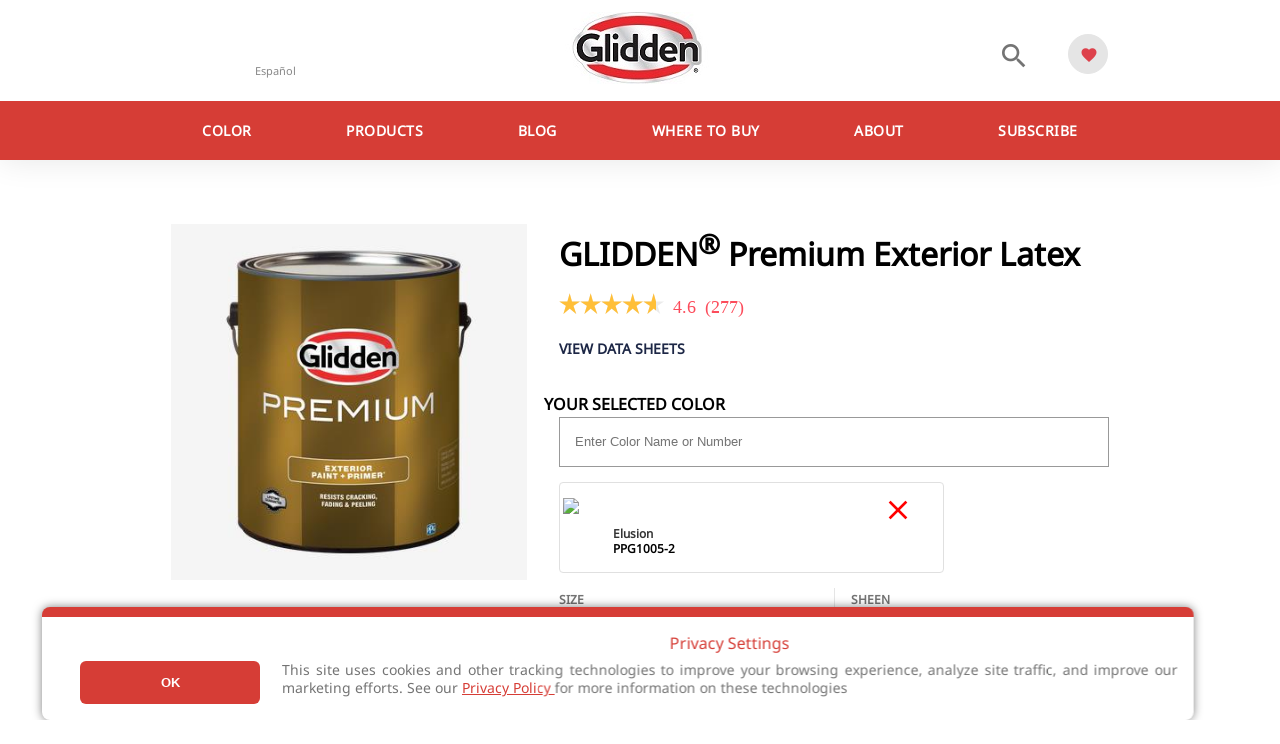

--- FILE ---
content_type: text/html; charset=utf-8
request_url: https://www.glidden.com/products/exterior-paint/glidden-premium-exterior-paint?colornumber=PPG1005-2
body_size: 11645
content:
<!DOCTYPE html>
<html lang="en">
<head>


    <!-- Google Tag Manager -->
    <script>
    (function (w, d, s, l, i) {
            w[l] = w[l] || []; w[l].push({
                'gtm.start':
                    new Date().getTime(), event: 'gtm.js'
            }); var f = d.getElementsByTagName(s)[0],
                j = d.createElement(s), dl = l != 'dataLayer' ? '&l=' + l : ''; j.async = true; j.src =
                    'https://www.googletagmanager.com/gtm.js?id=' + i + dl; f.parentNode.insertBefore(j, f);
        })(window, document, 'script', 'dataLayer', 'GTM-TQRL3BHX');</script>
    <!-- End Google Tag Manager -->

    <meta charset="utf-8" />
    <meta name="viewport" content="width=device-width, initial-scale=1.0">
    <meta name="google-site-verification" content="PZgoyYFalWoOxNc2XCuB43wUEnoNJGgZvrDifFOdCPg" />
    <title>GLIDDEN Premium Exterior Latex  | Glidden</title>
    <link href="/Content/images/favicon-16x16.png" rel="icon" type="image/png" sizes="16x16" />
    <link href="/Content/images/favicon-16x16.png" rel="icon" type="image/png" sizes="32x32" />
    <link href="/Content/images/favicon-16x16.png" rel="icon" type="image/png" sizes="96x96" />
    <link rel="stylesheet" href="/Content/sass/layout.min.css" type="text/css" />

    <script>
        (function (d) {
            var stylesheets = [
                "/Content/css/style.min.css",
                "https://fonts.googleapis.com/icon?family=Material+Icons",
                "https://ajax.googleapis.com/ajax/libs/jqueryui/1.12.1/themes/smoothness/jquery-ui.css",
                "/Content/css/bootstrap-grid.min.css",
                "https://cdn.jsdelivr.net/npm/instantsearch.css@7/themes/algolia-min.css"
            ];

            for (var i = 0; i < stylesheets.length; i++) {
                var s = document.createElement('link');
                s.href = stylesheets[i];
                s.rel = "stylesheet";
                document.head.appendChild(s);
            }
        })(document);
    </script>

    <!-- Begin Monetate ExpressTag Sync v8.1. Place at start of document head. DO NOT ALTER. -->
    <script type="text/javascript">var monetateT = new Date().getTime();</script>
    <script type="text/javascript" src="//se.monetate.net/js/2/a-8bafdb3a/p/glidden.com/entry.js"></script>
    <!-- End Monetate tag. -->

    
<meta content="GLIDDEN Premium Exterior Latex " name="title" />
<meta content="glidden premium exterior latex " name="gtmPageTitle" />
<meta content="english" name="gtmLanguage" />


    
    <meta name="description" content="&lt;p&gt;Glidden<sup>&#174;</sup>&amp;nbsp;Premium exterior paint&amp;nbsp;+ primer* is ideal for all exterior siding, eaves and downspouts. Specially formulated with 100% acrylic to protect against UV rays, color fading and all weather conditions. Ideal for wood, stucco, concrete, preprimed and unprimed hardboard, fiber cement board, weathered aluminum, weathered vinyl siding** and metal.&lt;/p&gt;" />

    
    <meta content="product" name="gtmPageType" />

    <meta content="exterior paint" name="gtmPageCategories" />

    <meta content="exterior paint" name="gtmContentGroups" />

    <meta content="the home depot" name="gtmRetailer" />


    <meta name="ps-key" content="73494-686d8b234df9435ba8474187">
    <meta name="ps-country" content="US">
    <meta name="ps-language" content="en">
    <script src="//cdn.pricespider.com/1/lib/ps-widget.js" async></script>

    <link rel="canonical" href="/products/exterior-paint/glidden-premium-exterior-paint" />

    <style>
        #ps-widget {
            margin: 0 10px 0 0;
        }
    </style>

    <script>
        var productAlias = 'glidden-premium-exterior-paint';
        var productName = 'GLIDDEN<sup>&#174;</sup> Premium Exterior Latex';
        var colorNumber = 'PPG1005-2';
        var recentColors = '';
        var matrixExists = true;
    </script>

    <script type="text/javascript">
		// setPageType for Monetate
		window.monetateQ = window.monetateQ || [];
		window.monetateQ.push([
			"setPageType",
			"productDetails"
		]);
		window.monetateQ.push([
			"addProductDetails",
			[{
				productId: "25232e7ed4d05ce2b7e7b6a02bfcccfa"
			}]
		]);
		window.monetateQ.push([
			"trackData"
		]);
    </script>



    <script src="https://www.google.com/recaptcha/api.js" async defer></script>
    <script type='text/javascript'>
        var appInsights = window.appInsights || function (config) {
            function r(config) { t[config] = function () { var i = arguments; t.queue.push(function () { t[config].apply(t, i) }) } }
            var t = { config: config }, u = document, e = window, o = 'script', s = u.createElement(o), i, f; for (s.src = config.url || '//az416426.vo.msecnd.net/scripts/a/ai.0.js', u.getElementsByTagName(o)[0].parentNode.appendChild(s), t.cookie = u.cookie, t.queue = [], i = ['Event', 'Exception', 'Metric', 'PageView', 'Trace', 'Ajax']; i.length;)r('track' + i.pop()); return r('setAuthenticatedUserContext'), r('clearAuthenticatedUserContext'), config.disableExceptionTracking || (i = 'onerror', r('_' + i), f = e[i], e[i] = function (config, r, u, e, o) { var s = f && f(config, r, u, e, o); return s !== !0 && t['_' + i](config, r, u, e, o), s }), t
        }({
            instrumentationKey: 'ab8d8e8d-de51-42a9-b109-27651480786e'
        });

        window.appInsights = appInsights;
        appInsights.trackPageView();
    </script>




    <link rel="stylesheet" href="/Content/css/sapContentPage.min.css" type="text/css" />
</head>
<body>
    <!-- Google Tag Manager (noscript) -->
    <noscript><iframe src="https://www.googletagmanager.com/ns.html?id=GTM-TQRL3BHX" height="0" width="0" style="display:none;visibility:hidden"></iframe></noscript>
    <!-- End Google Tag Manager (noscript) -->

    <head>
    
    <script src="/Content/js/lib/mp_linkcode.js"></script>
    
    

    <!-- mp_snippet_begins -->
    <script>
        MP.UrlLang = 'mp_js_current_lang';
        MP.SrcUrl = decodeURIComponent('mp_js_orgin_url');
        MP.oSite = decodeURIComponent('mp_js_origin_baseUrl');
        MP.tSite = decodeURIComponent('mp_js_translated_baseUrl');
        MP.init();
        var mp_langLink = function () {
            var langlinks = document.querySelectorAll('.langLink');
            for (var i = 0; i < langlinks.length; i++) {
                langlinks.item(i).setAttribute('href', '');
                langlinks.item(i).onclick = function () {
                    MP.init();
                    var lang = this.getAttribute('data-lang');
                    var url = this.getAttribute('data-href');
                    var tSite = MP.tSite.replace(/(https?:\/\/|\/?$)/g, '');
                    url = url.replace(/(https?:\/\/|\/?$)/g, '');
                    MP.switchLanguage(tSite.search(url) != -1 ? MP.oSite : url, lang, true);
                    return false;
                }
            }
        };
        if (window.addEventListener) {
            window.addEventListener('load', mp_langLink, false);
        } else if (window.attachEvent) {
            window.attachEvent('onload', mp_langLink);
        }
    </script>
    <!-- mp_snippet_ends -->

</head>

<header class="site-header">
    <div class="header-content">
        <div class="container-fluid">
            <a class="langLink language-selector" data-href="https://es.glidden.com/" href="https://es.glidden.com/" data-lang="es" mporgnav="href">Español</a>
            
            <!--mp_global_switch_begins-->
            
            <!--mp_global_switch_ends-->

            <button type="button" title="Menu" class="menu-icon" data-t="nav" data-d1="hamburger"><span class="material-icons">menu</span>MENU</button>
            
            
            <a href="/" title="Glidden" class="logo">
                <img src="/Content/images/gl_lg.jpg" alt="Glidden Interior and Exterior Paints Logo" />
            </a>


            

            <div id="primary-search-icon" class="search">
                <button type="button" id="search-toggle" class="search-icon">
                    <span class="material-icons search-icon-search">search</span>
                    <span class="material-icons search-icon-close" style="display: none;">close</span>
                </button>
            </div>

            <div class="favorites">
                <button type="button" id="favorite-menu-toggle" class="favorite-icon favorite-icon--toggle">
                    <span class="material-icons favorite" data-t="favorite" data-d1="open favorite"></span>
                    <span id="favorite-count">0</span>
                </button>
            </div>
        </div>
    </div>

    <div class="search-container">
        <div class="container-fluid search-container-relative">
            <form id="search-main" action="/search" method="get">
                <input type="search" name="term" id="aa-search-input" class="header-search" placeholder="Search" />
                <button type="submit" class="search-container-button"><span class="material-icons">search</span></button>
            </form>
        </div>
    </div>

    <nav class="nav-main">
        <div class="menu-title-bar">
            <button type="button" class="menu-back" data-t="nav" data-d1="back">
                <span class="material-icons">chevron_left</span>
            </button>
            <p class="menu-title"></p>
        </div>

        <ul class="nav-list container-fluid">
                <li class="nav-item">
                    <a href="/color" title="Color" data-nav=parent name="Color" class="nav-link" data-nav-text="Color" data-t="nav" data-d1="main" data-d2="Color" target="_self">Color <span class="material-icons">chevron_right</span></a>
                        <ul class="nav-list dropdown">
                                <li class="nav-item">
                                    <a href="/2026-color-trends" title="2026 Color Of The Year" name="Color" class="nav-link"  data-t="nav" data-d1="main" data-d2="2026 Color Of The Year" target="_self">2026 Color Of The Year </a>
                                </li>
                                <li class="nav-item">
                                    <a href="/color" title="Paint Colors" name="Color" class="nav-link" data-nav=parent data-t="nav" data-d1="main" data-d2="Paint Colors" target="_self">Paint Colors <span class="material-icons">chevron_right</span></a>
                                        <ul class="nav-list dropdown">
                                                <li class="nav-item">
                                                    <a href="/color/color-families/whites" title="Whites" name="Color" class="nav-link" data-t="nav" data-d1="main" target="_self" data-d2="Whites">Whites</a>
                                                </li>
                                                <li class="nav-item">
                                                    <a href="/color/color-families/grays" title="Grays" name="Color" class="nav-link" data-t="nav" data-d1="main" target="_self" data-d2="Grays">Grays</a>
                                                </li>
                                                <li class="nav-item">
                                                    <a href="/color/color-families/blacks" title="Blacks" name="Color" class="nav-link" data-t="nav" data-d1="main" target="_self" data-d2="Blacks">Blacks</a>
                                                </li>
                                                <li class="nav-item">
                                                    <a href="/color/color-families/beiges" title="Beiges" name="Color" class="nav-link" data-t="nav" data-d1="main" target="_self" data-d2="Beiges">Beiges</a>
                                                </li>
                                                <li class="nav-item">
                                                    <a href="/color/color-families/neutrals" title="Neutrals" name="Color" class="nav-link" data-t="nav" data-d1="main" target="_self" data-d2="Neutrals">Neutrals</a>
                                                </li>
                                                <li class="nav-item">
                                                    <a href="/color/color-families/blues" title="Blues" name="Color" class="nav-link" data-t="nav" data-d1="main" target="_self" data-d2="Blues">Blues</a>
                                                </li>
                                                <li class="nav-item">
                                                    <a href="/color/color-families/aquas" title="Aquas" name="Color" class="nav-link" data-t="nav" data-d1="main" target="_self" data-d2="Aquas">Aquas</a>
                                                </li>
                                                <li class="nav-item">
                                                    <a href="/color/color-families/greens" title="Greens" name="Color" class="nav-link" data-t="nav" data-d1="main" target="_self" data-d2="Greens">Greens</a>
                                                </li>
                                                <li class="nav-item">
                                                    <a href="/color/color-families/yellows" title="Yellows" name="Color" class="nav-link" data-t="nav" data-d1="main" target="_self" data-d2="Yellows">Yellows</a>
                                                </li>
                                                <li class="nav-item">
                                                    <a href="/color/color-families/oranges" title="Oranges" name="Color" class="nav-link" data-t="nav" data-d1="main" target="_self" data-d2="Oranges">Oranges</a>
                                                </li>
                                                <li class="nav-item">
                                                    <a href="/color/color-families/purples" title="Purples" name="Color" class="nav-link" data-t="nav" data-d1="main" target="_self" data-d2="Purples">Purples</a>
                                                </li>
                                                <li class="nav-item">
                                                    <a href="/color/color-families/reds" title="Reds" name="Color" class="nav-link" data-t="nav" data-d1="main" target="_self" data-d2="Reds">Reds</a>
                                                </li>
                                                <li class="nav-item">
                                                    <a href="" title="Browse All Colors" name="Color" class="nav-link" data-t="nav" data-d1="main" target="_self" data-d2="Browse All Colors">Browse All Colors</a>
                                                </li>
                                        </ul>
                                </li>
                                <li class="nav-item">
                                    <a href="/color-tools" title="Color Tools" name="Color" class="nav-link"  data-t="nav" data-d1="main" data-d2="Color Tools" target="_self">Color Tools </a>
                                </li>
                                <li class="nav-item">
                                    <a href="/order-swatch" title="Color Swatches" name="Color" class="nav-link"  data-t="nav" data-d1="main" data-d2="Color Swatches" target="_self">Color Swatches </a>
                                </li>
                                <li class="nav-item">
                                    <a href="https://www.visualizecolor.com/glidden#/" title="Color Visualizer" name="Color" class="nav-link"  data-t="nav" data-d1="main" data-d2="Color Visualizer" target="_self">Color Visualizer </a>
                                </li>
                        </ul>
                </li>
                <li class="nav-item">
                    <a href="/products" title="Products" data-nav=parent name="Products" class="nav-link" data-nav-text="Products" data-t="nav" data-d1="main" data-d2="Products" target="_self">Products <span class="material-icons">chevron_right</span></a>
                        <ul class="nav-list dropdown">
                                <li class="nav-item">
                                    <a href="/products?product_type=interior_paint" title="Interior Paints" name="Products" class="nav-link"  data-t="nav" data-d1="main" data-d2="Interior Paints" target="_self">Interior Paints </a>
                                </li>
                                <li class="nav-item">
                                    <a href="/products?product_type=exterior_paint" title="Exterior Paints" name="Products" class="nav-link"  data-t="nav" data-d1="main" data-d2="Exterior Paints" target="_self">Exterior Paints </a>
                                </li>
                                <li class="nav-item">
                                    <a href="/products?product_type=floor_coatings" title="Floor Coatings" name="Products" class="nav-link"  data-t="nav" data-d1="main" data-d2="Floor Coatings" target="_self">Floor Coatings </a>
                                </li>
                                <li class="nav-item">
                                    <a href="/products?product_type=spray" title="Spray Paints" name="Products" class="nav-link"  data-t="nav" data-d1="main" data-d2="Spray Paints" target="_self">Spray Paints </a>
                                </li>
                                <li class="nav-item">
                                    <a href="/products?product_type=applicators" title="Applicators" name="Products" class="nav-link"  data-t="nav" data-d1="main" data-d2="Applicators" target="_self">Applicators </a>
                                </li>
                                <li class="nav-item">
                                    <a href="/products" title="See All Products" name="Products" class="nav-link"  data-t="nav" data-d1="main" data-d2="See All Products" target="_self">See All Products </a>
                                </li>
                        </ul>
                </li>
                <li class="nav-item">
                    <a href="/advice" title="Blog" data-nav=parent name="Blog" class="nav-link" data-nav-text="Blog" data-t="nav" data-d1="main" data-d2="Blog" target="_self">Blog <span class="material-icons">chevron_right</span></a>
                        <ul class="nav-list dropdown">
                                <li class="nav-item">
                                    <a href="/advice" title="Advice &amp; Inspiration" name="Blog" class="nav-link"  data-t="nav" data-d1="main" data-d2="Advice &amp; Inspiration" target="_self">Advice &amp; Inspiration </a>
                                </li>
                                <li class="nav-item">
                                    <a href="/advice/color-advice" title="Color Advice" name="Blog" class="nav-link"  data-t="nav" data-d1="main" data-d2="Color Advice" target="_self">Color Advice </a>
                                </li>
                                <li class="nav-item">
                                    <a href="/advice/room-ideas" title="Advice by Room" name="Blog" class="nav-link"  data-t="nav" data-d1="main" data-d2="Advice by Room" target="_self">Advice by Room </a>
                                </li>
                                <li class="nav-item">
                                    <a href="/advice/how-to" title="How-to Resources" name="Blog" class="nav-link"  data-t="nav" data-d1="main" data-d2="How-to Resources" target="_self">How-to Resources </a>
                                </li>
                                <li class="nav-item">
                                    <a href="/paint-calculator" title="How Much Paint Do I Need?" name="Blog" class="nav-link"  data-t="nav" data-d1="main" data-d2="How Much Paint Do I Need?" target="_self">How Much Paint Do I Need? </a>
                                </li>
                        </ul>
                </li>
                <li class="nav-item">
                    <a href="/store-locator" title="Where to Buy"  name="Where to Buy" class="nav-link" data-nav-text="Where to Buy" data-t="nav" data-d1="main" data-d2="Where to Buy" target="_self">Where to Buy </a>
                </li>
                <li class="nav-item">
                    <a href="/about" title="About" data-nav=parent name="About" class="nav-link" data-nav-text="About" data-t="nav" data-d1="main" data-d2="About" target="_self">About <span class="material-icons">chevron_right</span></a>
                        <ul class="nav-list dropdown">
                                <li class="nav-item">
                                    <a href="/warranty" title="Warranty" name="About" class="nav-link"  data-t="nav" data-d1="main" data-d2="Warranty" target="_self">Warranty </a>
                                </li>
                        </ul>
                </li>
                <li class="nav-item">
                    <a href="/subscribe" title="Subscribe"  name="Subscribe" class="nav-link" data-nav-text="Subscribe" data-t="nav" data-d1="main" data-d2="Subscribe" target="_self">Subscribe </a>
                </li>
        </ul>
    </nav>


    

    <!--mp_easylink_begins-->
    <script type="text/javascript" id="mpelid"
            src="//ppgindustriesgliddencom.mpeasylink.com/mpel/mpel.js" async></script>
    <!--mp_easylink_ends-->
</header>

<div class="favorites-menu">
	<div class="menu-title-bar">
		<button type="button" class="menu-back">
			<span class="material-icons">chevron_left</span>
		</button>
		<p class="menu-title">Your Favorites</p>
	</div>

	<ul class="favorites-list"></ul>
</div>


    <main>
        


<div class="container-fluid clearfix product-detail" itemscope itemtype="http://schema.org/Product">
    <meta itemprop="brand" content="PPG" />
    <meta itemprop="name" content="GLIDDEN<sup>&#174;</sup> Premium Exterior Latex" />

    <div itemprop="offers" itemscope itemtype="http://schema.org/Offer">
        <meta itemprop="priceCurrency" content="USD" />
        <meta itemprop="price" content="1.99" />
        <meta itemprop="itemCondition" content="new">
    </div>
    
    <div class="content-left">
        <div style="max-width: 500px;">

            <ul class="carousel-no-dots">
                <li>
                    <img src="https://stglidden11prd01.blob.core.windows.net/product-images/glidden__premium_exterior_latex_400x400_25092431.jpg" alt="GLIDDEN<sup>&#174;</sup> Premium Exterior Latex" />
                </li>

            </ul>

        </div>
    </div>

    <div class="content-right">

        <h1 itemprop="productID">GLIDDEN<sup>&#174;</sup> Premium Exterior Latex</h1>

        <div class="product-rating product-detail-rating" data-id="Glidden_Premium_Exterior">
            <div id="BVRRSummaryContainer" data-bv-show="rating_summary" data-bv-product-id="Glidden_Premium_Exterior"></div>
        </div>

        <div class="cta-anchors">
            <a href="#data-sheets" title="View Data Sheets" class="btn btn-text" data-t="cta" data-d1="view data sheets" data-d2="GLIDDEN<sup>&#174;</sup> Premium Exterior Latex" data-view="ProductDetail">View Data Sheets</a>
        </div>

            <div class="product-matrix clearfix" style="display: none;">
                <div class="row">
                    <div class="product-matrix-color-current full">
                        <span id="selected-searchtitle" class="editable-item-title">Search for a Color</span>
                        <input id="matrix-colorsearch" placeholder="Enter Color Name or Number">
                        <span id="selected-instructions">Select a color to Buy Online</span>
                        <div id="selected-swatch" class="active-color" style="display: none;">
                            <img id="selected-colorimage" src="" />
                            <span id="selected-remove" class="material-icons" style="display: block;">close</span>
                            <div>
                                <span id="selected-colorname"></span>
                                <span id="selected-colornumber"></span>
                            </div>
                        </div>
                    </div>
                </div>
            </div>

        <div class="editable-item-container">
                <div class="editable-item" id="matrix-size-container" >
                    <span class="editable-item-title">Size</span>
                    <p class="editable-item-selected"><span id="matrix-size">5 Gallons, 1 Gallon, 1 Quart</span> <button id="matrix-size-edit" type="button" title="Edit" class="btn btn-text" style="display: none;">Edit</button></p>
                    <ul id="matrix-size-options" style="display: none;"></ul>
                </div>
                <div class="editable-item" id="matrix-finish-container" >
                    <span class="editable-item-title">Sheen</span>
                    <p class="editable-item-selected"><span id="matrix-finish" runat="server">Semi-Gloss, Flat, Satin</span> <button id="matrix-finish-edit" type="button" title="Edit" class="btn btn-text" style="display: none;">Edit</button></p>
                    <ul id="matrix-finish-options" style="display: none;"></ul>
                </div>
        </div>

        <div class="cta-container">
                <div id = "ps-widget-div" ><div class="ps-widget" ps-sku="6b3e3379-0c37-4b11-8556-80a61126fc61"></div></div>                 <a style="margin-top:2%" id="where-to-buy" href="/store-locator" title="Where to Buy" class="btn btn-primary" data-t="cta" data-d1="where to buy" data-d2="GLIDDEN<sup>&#174;</sup> Premium Exterior Latex">Find a Store</a>
        </div>


    </div>
</div>

<div class="product-details">
    <div class="product-details-image">
        <img src="/Content/images/product-page-image.jpg" alt="Professional Painter" />
    </div>
    <div class="product-details-content">
        <h3>Product Details</h3>
        <p>Glidden<sup>®</sup>&nbsp;Premium exterior paint&nbsp;+ primer* is ideal for all exterior siding, eaves and downspouts. Specially formulated with 100% acrylic to protect against UV rays, color fading and all weather conditions. Ideal for wood, stucco, concrete, preprimed and unprimed hardboard, fiber cement board, weathered aluminum, weathered vinyl siding** and metal.</p>

            <h4>Features:</h4>
            <ul>
                    <li>This premium exterior paint resists fading, cracking &amp; peeling</li>
                    <li>This exterior paint from Glidden offers excellent paint color retention</li>
                    <li>You can apply this exterior paint in temperatures down to 35&#176;F</li>
            </ul>

        <div class="disclaimer">
                <small>*Separate primer or multiple coats may be required. See back for details.

**Vinyl siding and similar plastic composites should not be painted with a color darker than the original color. Painting vinyl siding or plastic composites with a darker color may cause them to warp.</small>
        </div>
    </div>
</div>

<div class="accordion-container">

    <button type="button" class="accordion-title">Reviews <span class="material-icons">keyboard_arrow_up</span></button>
    <div class="accordion-section">
        <div id="reviews-questions" data-bv-show="reviews" data-bv-product-id="Glidden_Premium_Exterior" class="ratings" data-tab="reviews-questions">
            <div class="container-fluid">
                <div class="row">
                    <div class="ratings-container">
                        <div id="BVRRContainer" data-bv-show="reviews" data-bv-product-id="Glidden_Premium_Exterior"></div>
                    </div>
                </div>
            </div>
        </div>
    </div>
    <button type="button" class="accordion-title">Questions <span class="material-icons">keyboard_arrow_up</span></button>
    <div class="accordion-section">
        <div id="show_questions" class="ratings" data-tab="show_questions">
            <div class="container-fluid">
                <div class="row">
                    <div class="questions-container">
                        <div id="BVQAContainer"></div>
                    </div>

                    <div id="questions" class="questions" data-tab="questions">
                        <div class="container-fluid">
                            <div id="mobile-questions">

                            </div>
                        </div>
                    </div>
                </div>
            </div>
        </div>

    </div>



    <button type="button" class="accordion-title" id="data-sheets" data-t="cta" data-d1="view data sheets" data-d2="GLIDDEN<sup>&#174;</sup> Premium Exterior Latex" data-view="ProductDetail">Data Sheets <span class="material-icons">keyboard_arrow_up</span></button>
    <div class="accordion-section">
        <div class="container-fluid product-list">
            <p>Looking for a datasheet? Access PPG's full datasheet portal <a href="https://products.pittsburghpaints.com/" style="color: #459dd3;" target="_blank">here</a> or visit https://products.pittsburghpaints.com/</p>
            <p>&nbsp;</p>
            <table class="mobile-ready technical-table">
                <thead>
                    <tr>
                        <td>Code</td>
                                                <td>Sizes</td>
                        <td>Download</td>
                    </tr>
                </thead>
                <tbody>
                </tbody>
            </table>
        </div>
    </div>

</div>



    </main>

    
<footer>
    <div class="container-fluid d-flex flex-wrap flex-lg-nowrap align-content-center">
        <div class="footer-item flex-column">
            <p class="display-h5">Where to buy</p>
            
            <a href="/store-locator" title="Find a Store" data-t="cta" data-d1="store locator" class="btn btn-secondary">Find a Store</a>
        </div>

        <div class="footer-item flex-column">
            <p class="display-h5">Subscribe for email updates</p>
            
            <a href="/subscribe" title="Subscribe to Email" data-t="cta" data-d1="subscribe" class="btn btn-secondary">Subscribe</a>
            
        </div>

        <div class="footer-item flex-column">
            
            <p class="display-h5">Follow Glidden</p>

			<ul class="social-icons social-footer">
				<li>
					
					<a href="https://www.youtube.com/user/GliddenPaints" target="_blank" title="Follow Glidden on YouTube" data-t="social" data-d1="social-follow" data-d2="youtube">
						<i class="icon icon-youtube-logo youtube"></i>
					</a>
				</li>
				<li>
					
					<a href="https://www.instagram.com/gliddenpaints" target="_blank" title="Follow Glidden on Instagram" data-t="social" data-d1="social-follow" data-d2="instagram"><i class="icon icon-instagram instagram"></i></a>
				</li>
				<li>
					
					<a href="https://twitter.com/glidden_paint" target="_blank" title="Follow Glidden on Twitter" data-t="social" data-d1="social-follow" data-d2="twitter"><i class="icon icon-twitter twitter"></i></a>
				</li>
				<li>
					
					<a href="https://www.facebook.com/pages/Glidden/152434654793139" target="_blank" title="Follow Glidden on Facebook" data-t="social" data-d1="social-follow" data-d2="facebook"><i class="icon icon-facebook-logo facebook"></i></a>
				</li>
				<li>
					
					<a href="https://www.pinterest.com/gliddenpaint/" target="_blank" title="Follow Glidden on Pinterest" data-t="social" data-d1="social-follow" data-d2="pinterest"><i class="icon icon-pinterest-logo pinterest"></i></a>
				</li>
			</ul>
        </div>
    </div>

    <nav style="display: flex;">
        <div class="container-fluid">
            <div class="row">

                    <div class="col-12 col-lg dropdown-container" data-expanded="false" role="menu" aria-labelledby="footer-nav1">
                        <p class="display-h5 footer-nav-trigger" id="footer-nav1"><span class="dropdown-title">Advice &amp; Inspiration</span> <span class="material-icons">expand_more</span></p>
                        <ul class="footer-nav-list">
                                <li><a href="/advice" title="Paint Color Advice" target="_self"  role="menuitem" data-t="nav" data-d1="footer" data-d2="Paint Color Advice">Paint Color Advice</a></li>
                                <li><a href="/advice/room-ideas" title="Paint Color Advice by Room" target="_self"  role="menuitem" data-t="nav" data-d1="footer" data-d2="Paint Color Advice by Room">Paint Color Advice by Room</a></li>
                                <li><a href="/paint-calculator" title="How Much Paint Do I Need?" target="_self"  role="menuitem" data-t="nav" data-d1="footer" data-d2="How Much Paint Do I Need?">How Much Paint Do I Need?</a></li>
                        </ul>
                    </div>
                    <div class="col-12 col-lg dropdown-container" data-expanded="false" role="menu" aria-labelledby="footer-nav2">
                        <p class="display-h5 footer-nav-trigger" id="footer-nav2"><span class="dropdown-title">Products</span> <span class="material-icons">expand_more</span></p>
                        <ul class="footer-nav-list">
                                <li><a href="/products?product_type=interior_paint" title="Interior Paint" target="_self"  role="menuitem" data-t="nav" data-d1="footer" data-d2="Interior Paint">Interior Paint</a></li>
                                <li><a href="/products?product_type=exterior_paint" title="Exterior Paint" target="_self"  role="menuitem" data-t="nav" data-d1="footer" data-d2="Exterior Paint">Exterior Paint</a></li>
                                <li><a href="/products?product_type=spray" title="Spray Paint" target="_self"  role="menuitem" data-t="nav" data-d1="footer" data-d2="Spray Paint">Spray Paint</a></li>
                                <li><a href="/products?product_type=applicators" title="Applicators" target="_self"  role="menuitem" data-t="nav" data-d1="footer" data-d2="Applicators">Applicators</a></li>
                        </ul>
                    </div>
                    <div class="col-12 col-lg dropdown-container" data-expanded="false" role="menu" aria-labelledby="footer-nav3">
                        <p class="display-h5 footer-nav-trigger" id="footer-nav3"><span class="dropdown-title">Colors</span> <span class="material-icons">expand_more</span></p>
                        <ul class="footer-nav-list">
                                <li><a href="/color" title="Paint Colors" target="_self"  role="menuitem" data-t="nav" data-d1="footer" data-d2="Paint Colors">Paint Colors</a></li>
                                <li><a href="https://www.glidden.com/2026-color-trends" title="2026 Paint Color Trends" target="_self"  role="menuitem" data-t="nav" data-d1="footer" data-d2="2026 Paint Color Trends">2026 Paint Color Trends</a></li>
                                <li><a href="/order-swatch" title="Color Swatches" target="_self"  role="menuitem" data-t="nav" data-d1="footer" data-d2="Color Swatches">Color Swatches</a></li>
                                <li><a href="https://www.visualizecolor.com/glidden#/" title="Color Visualizer" target="_blank" rel=noopener role="menuitem" data-t="nav" data-d1="footer" data-d2="Color Visualizer">Color Visualizer</a></li>
                        </ul>
                    </div>
                    <div class="col-12 col-lg dropdown-container" data-expanded="false" role="menu" aria-labelledby="footer-nav4">
                        <p class="display-h5 footer-nav-trigger" id="footer-nav4"><span class="dropdown-title">More Information</span> <span class="material-icons">expand_more</span></p>
                        <ul class="footer-nav-list">
                                <li><a href="/about" title="About Us" target="_self"  role="menuitem" data-t="nav" data-d1="footer" data-d2="About Us">About Us</a></li>
                                <li><a href="/contact" title="Contact Us" target="_self"  role="menuitem" data-t="nav" data-d1="footer" data-d2="Contact Us">Contact Us</a></li>
                                <li><a href="/subscribe" title="Email Subscribe" target="_self"  role="menuitem" data-t="nav" data-d1="footer" data-d2="Email Subscribe">Email Subscribe</a></li>
                                <li><a href="https://products.pittsburghpaints.com/" title="Product and Data Sheets" target="_blank" rel=noopener role="menuitem" data-t="nav" data-d1="footer" data-d2="Product and Data Sheets">Product and Data Sheets</a></li>
                        </ul>
                    </div>
            </div>
        </div>
    </nav>

  <div class="d-lg-flex footer-legal">
	  <div class="container-fluid">
	  	<img src="/Content/images/ppg-logo.png" alt="PPG Industries" />
	  	<p><sup>©</sup> 2025 PPG Industries, Inc. All Rights Reserved.</p>
	  
		<p>Please note that the colors you see on your monitor may vary slightly from the actual paint colors. For best results, write down the name or number of your color, bring it to your local Glidden retailer, and look for the actual color chip on the Glidden color display.</p>
        <p>
            <a href="https://www.ppg.com/about-ppg/en-US/governance" target="_blank">Legal Notices &amp; Privacy Policies</a> |
            <a target="_blank" href="https://privacy.ppg.com/en-US#terms-of-use">PPG Terms of Use</a> |
            <a target="_blank" href="/attribution-statement">Attribution Statement</a> |
            <a href="https://www.ppg.com/en-US/ca-transparency-supply-chain-act-2024" target="_blank">CA Transparency in Supply Chain Disclosure</a> |
            <a href="https://www.productcare.org/province/ontario/" target="_blank">Product Care’s Recycling Programs in Ontario</a>
        </p>

            <div class="container-fluid">
                <p>
                    <ul>
                        <li>
                            <button type="button" class="cookie-consent__edit btn btn-primary">
                                Edit Cookie Settings
                            </button>
                        </li>
                    </ul>
                </p>
            </div>
        </div>
    </div>
</footer>

    <script src="https://ajax.googleapis.com/ajax/libs/jquery/3.3.1/jquery.min.js"></script>
    <script src="https://code.jquery.com/jquery-3.6.4.min.js"></script>
    <script src="https://ajax.googleapis.com/ajax/libs/jqueryui/1.12.1/jquery-ui.min.js"></script>
    <script src="/Content/js/lib/slick.min.js"></script>
    <script src="https://cdn.jsdelivr.net/algoliasearch/3/algoliasearch.min.js"></script>
    <script src="/Content/js/lib/sapContentPage.js"></script>
    <script src="https://cdn.jsdelivr.net/autocomplete.js/0/autocomplete.min.js"></script>
    <script src="https://cdnjs.cloudflare.com/ajax/libs/jquery.lazy/1.7.9/jquery.lazy.min.js"></script>

    <script type="text/template" id="mb-custom-autocomplete">
        <div class="autocomplete-container">
            <div class="my-custom-menu container-fluid clearfix">
                <div class="row">
                    <div class="aa-dataset-d1"></div>
                    <div class="aa-dataset-d2"></div>
                    <div class="aa-dataset-d3"></div>
                </div>
            </div>
        </div>
    </script>

    <script src="/Content/js/lib/jquery.validate.min.js"></script>
<script src="/Content/js/lib/jquery.validate.unobtrusive.min.js"></script>
<script src="/Content/js/app/navigation.js"></script>
<script src="/Content/js/app/cookie.js"></script>
<script src="/Content/js/app/url-resolver.js"></script>
<script src="/Content/js/app/email-subscribe.js"></script>
<script src="/Content/js/app/favorites.js"></script>
<script src="/Content/js/app/filter-color-family.js"></script>
<script src="/Content/js/app/order-swatch.js"></script>
<script src="/Content/js/app/eAccount.js"></script>
<script src="/Content/js/app/recently-viewed-color.js"></script>
<script src="/Content/js/app/carousel.js"></script>
<script src="/Content/js/app/fullPalette.js"></script>
<script src="/Content/js/app/accordion.js"></script>
<script src="/Content/js/app/paintCalculator.js"></script>
<script src="/Content/js/app/algolia-search.js"></script>
<script src="/Content/js/app/brightness.js"></script>
<script src="/Content/js/lib/slick.min.js"></script>
<script src="/Content/js/lib/underscore.min.js"></script>

    
    <script type="text/javascript" src="/Content/js/app/product-detail.js"></script>

    <script>
        (function ($) {
            $('.carousel-no-dots').slick({
                slidesToShow: 1,
                slidesToScroll: 1,
                arrows: false,
                asNavFor: '.carousel-thumbs'
            });

            $('.carousel-thumbs').slick({
                slidesToShow: 4,
                slidesToScroll: 1,
                asNavFor: '.carousel-no-dots',
                arrows: false,
                focusOnSelect: true
            });
        })(jQuery);
    </script>
    

    

        <script type="text/javascript" src="https://apps.bazaarvoice.com/deployments/glidden/main_site/production/en_US/bv.js"></script>
        <script type="text/javascript">
				$BV.configure("global", { productId: "Glidden_Premium_Exterior" });
        </script>
        <script>
            $BV.ui('rr', 'show_reviews', {
                doShowContent: function () {
                    var $section = $("#reviews-questions").parent();
                    $section.slideDown();
                    $section.prev().addClass('active');
                }
            });

            $BV.ui('qa', 'show_questions', {
                doShowContent: function () {
                    // JAVASCRIPT IF NECESSARY
                    var $section = $("#show_questions").parent();
                    $section.slideDown();
                    $section.prev().addClass('active');
                }
            });

        </script>

    
    
    <style>
        .product-matrix-color-current
        .active-color img {
            width: 50%;
        }
    </style>


    <!--mp_easylink_begins-->
    <!--<script type="text/javascript" id="mpelid"
            src="//ppgindustriesgliddencom.mpeasylink.com/mpel/mpel.js" async></script>-->
    <!--mp_easylink_ends-->
    <!--Cookie Wall-->
    <script src="/Content/js/lib/cookie-consent.min.js"></script>
    <link href="/Content/css/cookie-consent.min.css" rel="stylesheet">
    

    <script>
        window.cookieConsent({
            brandName: 'Glidden', //DJCR:Changed text PPS=>Glidden
            cssDefault: false,
            language: "en",
            callback: cookieIsSet,
            scriptsDir: "/Content/js/lib"
        });

        function cookieIsSet() {
            //allow all, load gtm
            if (getCookie('cookieConsent') == 2) {
                js_script = document.createElement('script');
                js_script.type = "text/javascript";
                js_script.src = "/Content/js/app/analytics.js";
                js_script.async = true;
                js_script.id = "analyticsScript"
                document.getElementsByTagName('head')[0].appendChild(js_script);
            }
        }
        cookieIsSet();
    </script>
    <!--End Cookie Wall-->

    <script>

        favorite.updateCount();
        favorite.updateHearts();

    </script>
</body>
</html>

--- FILE ---
content_type: text/css
request_url: https://cdn.pricespider.com/1/73494/686d8b234df9435ba8474187/widget.css
body_size: 1807
content:
.ps-686d8b234df9435ba8474187.ps-widget{margin:0 auto;max-width:980px;height:auto;box-sizing:border-box;-moz-box-sizing:border-box;-webkit-box-sizing:border-box}.ps-686d8b234df9435ba8474187.ps-widget>.ps-container{display:inline-block;width:100%;box-sizing:border-box;-moz-box-sizing:border-box;-webkit-box-sizing:border-box}.ps-686d8b234df9435ba8474187.ps-widget>.ps-container>.ps-wtb{width:100%;display:inline-block;box-sizing:border-box;-moz-box-sizing:border-box;-webkit-box-sizing:border-box}.ps-686d8b234df9435ba8474187.ps-widget>.ps-container>.ps-wtb>.ps-wtb-content{position:relative;float:left;width:100%;box-sizing:border-box;-moz-box-sizing:border-box;-webkit-box-sizing:border-box;z-index:3;display:flex;flex-direction:column}.ps-686d8b234df9435ba8474187.ps-widget .ps-wtb-content.ps-tabbed>.ps-location{top:-50px}@media screen and (max-width:1024px){.ps-686d8b234df9435ba8474187.ps-widget>.ps-container>.ps-wtb>.ps-wtb-content{flex-direction:column}.ps-686d8b234df9435ba8474187.ps-widget{height:auto}.ps-686d8b234df9435ba8474187.ps-widget .ps-wtb-content.ps-dual-column>.ps-location,.ps-686d8b234df9435ba8474187.ps-widget .ps-wtb-content.ps-tabbed>.ps-location{top:-50px}}.ps-686d8b234df9435ba8474187.ps-widget input[type=text]::-ms-clear{display:none}.ps-686d8b234df9435ba8474187.ps-widget .ps-local-sellers.hidden,.ps-686d8b234df9435ba8474187.ps-widget .ps-online-sellers.hidden{display:none}.ps-686d8b234df9435ba8474187.ps-widget ul.ps-local-sellers,.ps-686d8b234df9435ba8474187.ps-widget ul.ps-online-sellers{list-style:none;padding:0;margin:0;float:left;width:100%}.ps-686d8b234df9435ba8474187.ps-widget .screen-reader-only{border:0;clip:rect(0 0 0 0);height:1px;margin:-1px;overflow:hidden;padding:0;position:absolute;white-space:nowrap;width:1px}.ps-686d8b234df9435ba8474187.ps-widget>.ps-container>.ps-wtb>.ps-wtb-content>.ps-online-tab{position:relative;float:left;width:100%}.ps-686d8b234df9435ba8474187.ps-widget>.ps-container>.ps-wtb>.ps-wtb-content>.ps-online-tab ::-webkit-scrollbar{-webkit-appearance:none;width:16px}.ps-686d8b234df9435ba8474187.ps-widget>.ps-container>.ps-wtb>.ps-wtb-content>.ps-online-tab ::-webkit-scrollbar-thumb{border-radius:8px;border:5px solid #f7f7f7;background-clip:content-box;background:rgba(102,102,102,.5);min-height:40px}.ps-686d8b234df9435ba8474187.ps-widget>.ps-container>.ps-wtb>.ps-wtb-content>.ps-online-tab ::-webkit-scrollbar-track-piece{box-sizing:border-box;-moz-box-sizing:border-box;-webkit-box-sizing:border-box;background:#f7f7f7;border-radius:8px;border:5px solid #f7f7f7}.ps-686d8b234df9435ba8474187.ps-widget>.ps-container>.ps-wtb>.ps-wtb-content>.ps-online-tab ::-webkit-scrollbar-corner{background:0 0}.ps-686d8b234df9435ba8474187.ps-widget>.ps-container>.ps-wtb>.ps-wtb-content>.ps-online-tab ::-webkit-scrollbar-thumb:hover{background:rgba(102,102,102,.75)}.ps-686d8b234df9435ba8474187 .ps-circular-loader-container{display:flex;align-items:center;justify-content:center;width:100%;height:310px;background-color:transparent;margin:10px;text-align:center}.ps-686d8b234df9435ba8474187 .ps-circular-loader-container.hidden{display:none}.ps-686d8b234df9435ba8474187 .lds-ring{display:inline-block;position:relative;width:100px;height:100px}.ps-686d8b234df9435ba8474187 .lds-ring div{box-sizing:border-box;display:block;position:absolute;width:51px;height:51px;margin:6px;border:6px solid #617e8c;border-radius:50%;animation:1.2s cubic-bezier(.5,0,.5,1) infinite lds-ring;border-color:#617e8c transparent transparent}.ps-686d8b234df9435ba8474187 .lds-ring div:first-child{animation-delay:-.45s}.ps-686d8b234df9435ba8474187 .lds-ring div:nth-child(2){animation-delay:-.3s}.ps-686d8b234df9435ba8474187 .lds-ring div:nth-child(3){animation-delay:-.15s}@keyframes lds-ring{0%{transform:rotate(0)}100%{transform:rotate(360deg)}}.ps-686d8b234df9435ba8474187 svg.ps-animating{display:none}.ps-686d8b234df9435ba8474187 .updating>span>svg.ps-animating{display:inline-block;-webkit-animation:4s linear infinite spin;-moz-animation:4s linear infinite spin;animation:4s linear infinite spin}.ps-686d8b234df9435ba8474187 .updating>span>svg.ps-animating.ps-animating{position:relative;top:-2px;margin:0;vertical-align:middle;width:13px;height:12px;float:none}@-moz-keyframes spin{100%{-moz-transform:rotate(360deg)}}@-webkit-keyframes spin{100%{-webkit-transform:rotate(360deg)}}@keyframes spin{100%{-webkit-transform:rotate(360deg);transform:rotate(360deg)}}.ps-686d8b234df9435ba8474187 div.ps-online-seller>div>div>div>img,.ps-686d8b234df9435ba8474187 div[data-online-store]>div>div>div>img,.ps-686d8b234df9435ba8474187 li.ps-online-seller>div>div>div>img{max-width:120px;max-height:40px;vertical-align:middle}.ps-686d8b234df9435ba8474187 div.ps-online-seller>div>div>div>img.ps-error,.ps-686d8b234df9435ba8474187 div[data-online-store]>div>div>div>img.ps-error,.ps-686d8b234df9435ba8474187 li.ps-online-seller>div>div>div>img.ps-error{display:none}.ps-686d8b234df9435ba8474187 div.ps-online-seller>div>div>div>img.ps-error+small,.ps-686d8b234df9435ba8474187 div[data-online-store]>div>div>div>img.ps-error+small,.ps-686d8b234df9435ba8474187 li.ps-online-seller>div>div>div>img.ps-error+small{display:inline-block}.ps-686d8b234df9435ba8474187 div.ps-online-seller>div>div>div>small,.ps-686d8b234df9435ba8474187 div[data-online-store]>div>div>div>small,.ps-686d8b234df9435ba8474187 li.ps-online-seller>div>div>div>small{display:none;font-family:Arial;font-size:16px;font-weight:400;color:#000}.ps-686d8b234df9435ba8474187 button.ps-online-buy-button{display:inline-block;float:none;width:auto;min-width:90px;vertical-align:middle;box-shadow:none;background:0 0;box-sizing:border-box;-moz-box-sizing:border-box;-webkit-box-sizing:border-box;transition-duration:.2s;-moz-transition-duration:.2s;-webkit-transition-duration:.2s}.ps-686d8b234df9435ba8474187 button.ps-online-buy-button>small{display:none}.ps-686d8b234df9435ba8474187 button.ps-online-buy-button.available{background-color:#d63d36;border:3px solid #d63d36;border-radius:0;color:#fff;padding:0 8px}.ps-686d8b234df9435ba8474187 button.ps-online-buy-button.available>span{font-family:Arial;font-size:16px;line-height:40px;font-weight:400}.ps-686d8b234df9435ba8474187 button.ps-online-buy-button.unavailable{background-color:transparent;border:1px solid #000;border-radius:0;color:#000;padding:0 8px}.ps-686d8b234df9435ba8474187 button.ps-online-buy-button.unavailable>span{font-family:Arial;font-size:16px;line-height:40px;font-weight:400}@media screen and (min-width:1025px){.ps-686d8b234df9435ba8474187 .ps-circular-loader-container{margin:10px 0 0}.ps-686d8b234df9435ba8474187 .lds-ring div{border-color:#617e8c transparent transparent}.ps-686d8b234df9435ba8474187 button.ps-online-buy-button{cursor:pointer}.ps-686d8b234df9435ba8474187 button.ps-online-buy-button:hover.available{background-color:#fff;border:3px solid #d63d36;border-radius:0;color:#d63d36}.ps-686d8b234df9435ba8474187 button.ps-online-buy-button:hover.available>span{font-family:Arial;font-size:16px;line-height:40px;font-weight:400}.ps-686d8b234df9435ba8474187 button.ps-online-buy-button:hover.unavailable{background-color:transparent;border:1px solid #000;border-radius:0;color:#000}.ps-686d8b234df9435ba8474187 button.ps-online-buy-button:hover.unavailable>span{font-family:Arial;font-size:16px;line-height:40px;font-weight:400}}@media screen and (max-width:1024px){.ps-686d8b234df9435ba8474187 .ps-circular-loader-container{margin:10px 0 0}.ps-686d8b234df9435ba8474187 .lds-ring div{border-color:#617e8c transparent transparent}.ps-686d8b234df9435ba8474187 button.ps-online-buy-button{min-width:90px}.ps-686d8b234df9435ba8474187 button.ps-online-buy-button.available{background-color:#d63d36;border:3px solid #d63d36;border-radius:0;color:#fff;padding:0 8px}.ps-686d8b234df9435ba8474187 button.ps-online-buy-button.available>span{font-family:Arial;font-size:16px;line-height:40px;font-weight:400}.ps-686d8b234df9435ba8474187 button.ps-online-buy-button.unavailable{background-color:transparent;border:1px solid #000;border-radius:0;color:#000;padding:0 8px}.ps-686d8b234df9435ba8474187 button.ps-online-buy-button.unavailable>span{font-family:Arial;font-size:16px;line-height:40px;font-weight:400}.ps-686d8b234df9435ba8474187 div.ps-online-seller,.ps-686d8b234df9435ba8474187 li.ps-online-seller{padding:0 10px}}@media screen and (max-width:767px){.ps-686d8b234df9435ba8474187.ps-widget .ps-wtb-content.ps-dual-column>.ps-location,.ps-686d8b234df9435ba8474187.ps-widget .ps-wtb-content.ps-tabbed>.ps-location{top:auto;background-color:#000}.ps-686d8b234df9435ba8474187 .ps-circular-loader-container{margin:10px 0 0}.ps-686d8b234df9435ba8474187 .lds-ring div{border-color:#617e8c transparent transparent}.ps-686d8b234df9435ba8474187 button.ps-online-buy-button{min-width:90px}.ps-686d8b234df9435ba8474187 button.ps-online-buy-button>span{display:none}.ps-686d8b234df9435ba8474187 button.ps-online-buy-button>small{display:block}.ps-686d8b234df9435ba8474187 button.ps-online-buy-button.add-to-cart{min-width:110px}.ps-686d8b234df9435ba8474187 button.ps-online-buy-button.available{background-color:#d63d36;border:3px solid #d63d36;border-radius:0;color:#fff;padding:0 8px}.ps-686d8b234df9435ba8474187 button.ps-online-buy-button.available>small{font-family:Arial;font-size:16px;line-height:40px;font-weight:400}.ps-686d8b234df9435ba8474187 button.ps-online-buy-button.unavailable{background-color:transparent;border:1px solid #000;border-radius:0;color:#000;padding:0 8px}.ps-686d8b234df9435ba8474187 button.ps-online-buy-button.unavailable>small{font-family:Arial;font-size:16px;line-height:40px;font-weight:400}}.ps-686d8b234df9435ba8474187 div.ps-online-seller,.ps-686d8b234df9435ba8474187 li.ps-online-seller{padding:0 10px;margin:0 0 10px;box-sizing:border-box;-moz-box-sizing:border-box;-webkit-box-sizing:border-box}.ps-686d8b234df9435ba8474187 div.ps-online-seller>div,.ps-686d8b234df9435ba8474187 li.ps-online-seller>div{width:100%;border:0 solid transparent;background-color:#fff;border-radius:0;box-shadow:0 2px 5px 0 rgba(46,46,46,.1);box-sizing:border-box;-moz-box-sizing:border-box;-webkit-box-sizing:border-box;transition-duration:.2s;-moz-transition-duration:.2s;-webkit-transition-duration:.2s;padding:10px 0}.ps-686d8b234df9435ba8474187 div.ps-online-seller>div>div,.ps-686d8b234df9435ba8474187 li.ps-online-seller>div>div{display:table;width:100%;text-align:center;padding:10px 0}.ps-686d8b234df9435ba8474187 div.ps-online-seller>div>div.stacked,.ps-686d8b234df9435ba8474187 li.ps-online-seller>div>div.stacked{display:table}.ps-686d8b234df9435ba8474187 div.ps-online-seller>div>div.dualColumn,.ps-686d8b234df9435ba8474187 li.ps-online-seller>div>div.dualColumn{display:none}.ps-686d8b234df9435ba8474187 div.ps-online-seller>div>div>div,.ps-686d8b234df9435ba8474187 li.ps-online-seller>div>div>div{display:table-cell;vertical-align:middle;width:33%;text-align:center}.ps-686d8b234df9435ba8474187 div.ps-online-seller>div>div>div>span,.ps-686d8b234df9435ba8474187 li.ps-online-seller>div>div>div>span{display:inline-block;line-height:14px;vertical-align:middle}.ps-686d8b234df9435ba8474187 div.ps-online-seller>div>div>div>span>span,.ps-686d8b234df9435ba8474187 li.ps-online-seller>div>div>div>span>span{float:left;width:100%;margin:2px 0}.ps-686d8b234df9435ba8474187 div.ps-online-seller>div>div>div>span>span.ps-online-seller-stock-quatity,.ps-686d8b234df9435ba8474187 li.ps-online-seller>div>div>div>span>span.ps-online-seller-stock-quatity{font-family:Arial;font-size:14px;line-height:14px;font-weight:400;color:#4d8000;display:block;margin:5px 0 0}.ps-686d8b234df9435ba8474187 div.ps-online-seller>div>div>div:first-of-type,.ps-686d8b234df9435ba8474187 li.ps-online-seller>div>div>div:first-of-type{text-align:left;padding:0 0 0 20px}.ps-686d8b234df9435ba8474187 div.ps-online-seller>div>div>div:last-of-type,.ps-686d8b234df9435ba8474187 li.ps-online-seller>div>div>div:last-of-type{text-align:right;padding:0 20px 0 0}@media screen and (min-width:1025px){.ps-686d8b234df9435ba8474187 div.ps-online-seller>div:hover,.ps-686d8b234df9435ba8474187 li.ps-online-seller>div:hover{background-color:#fff;border-radius:0;box-shadow:0 2px 5px 0 rgba(46,46,46,.2)}}@media screen and (max-width:1024px){.ps-686d8b234df9435ba8474187 div.ps-online-seller>div>div.stacked,.ps-686d8b234df9435ba8474187 li.ps-online-seller>div>div.stacked{display:table}.ps-686d8b234df9435ba8474187 div.ps-online-seller>div>div.dualColumn,.ps-686d8b234df9435ba8474187 li.ps-online-seller>div>div.dualColumn{display:none}.ps-686d8b234df9435ba8474187 div.ps-online-seller>div>div>div,.ps-686d8b234df9435ba8474187 li.ps-online-seller>div>div>div{width:25%}.ps-686d8b234df9435ba8474187 div.ps-online-seller>div>div>div:nth-last-of-type(2),.ps-686d8b234df9435ba8474187 li.ps-online-seller>div>div>div:nth-last-of-type(2){width:50%}}.ps-686d8b234df9435ba8474187 div.ps-online-seller.ps-online-seller,.ps-686d8b234df9435ba8474187 li.ps-online-seller.ps-online-seller{cursor:pointer}.ps-686d8b234df9435ba8474187 li.ps-online-seller .ps-online-seller-details{display:flex;flex-direction:column;justify-content:center;align-items:center}.ps-686d8b234df9435ba8474187 .ps-no-results{position:relative;float:left;width:100%;padding:48px 0;text-align:center;box-sizing:border-box;-moz-box-sizing:border-box;-webkit-box-sizing:border-box}.ps-686d8b234df9435ba8474187 .ps-no-results.hidden{display:none}.ps-686d8b234df9435ba8474187 .ps-no-results>span{float:none;display:inline-block;margin:0 auto;width:200px}.ps-686d8b234df9435ba8474187 .ps-no-results>span>strong{white-space:nowrap}.ps-686d8b234df9435ba8474187 .ps-no-results .ps-spinner{width:40px;height:40px;position:relative;margin:100px auto;display:none}.ps-686d8b234df9435ba8474187 .ps-no-results .ps-double-bounce1,.ps-686d8b234df9435ba8474187 .ps-no-results .ps-double-bounce2{width:100%;height:100%;border-radius:50%;background-color:#ccc;opacity:.6;position:absolute;top:0;left:0;-webkit-animation:2s ease-in-out infinite sk-bounce;animation:2s ease-in-out infinite sk-bounce}.ps-686d8b234df9435ba8474187 .ps-no-results .ps-double-bounce2{-webkit-animation-delay:-1s;animation-delay:-1s}@-webkit-keyframes sk-bounce{0%,100%{-webkit-transform:scale(0)}50%{-webkit-transform:scale(1)}}@keyframes sk-bounce{0%,100%{transform:scale(0);-webkit-transform:scale(0)}50%{transform:scale(1);-webkit-transform:scale(1)}}.ps-686d8b234df9435ba8474187 .ps-online-tab .ps-no-results>span{font-family:Arial;font-size:16px;line-height:16px;font-weight:400;color:#000}.ps-686d8b234df9435ba8474187 .ps-online-tab .ps-no-results>span>strong{font-family:Arial;font-size:24px;line-height:48px;font-weight:700;color:#000}

--- FILE ---
content_type: application/x-javascript
request_url: https://www.glidden.com/Content/js/app/email-subscribe.js
body_size: 959
content:
/// <reference path="../lib/jquery.validate.min.js" />

$(document).ready(function () {
    (function (emailSubscribe, $, undefined) {

        var $form = emailSubscribe.$form = $('#email-subscribe-form');
        $form.find("#Subscription-Checkbox").prop('checked', true);
        $('.captcha-required').hide();
        emailSubscribe.config = {};

        if ($('#RelationshipID').val() == 1) {
                $('#segment').show();
        }
        function bindEvents() {
            $(window).on('load', (function () {
                $form = emailSubscribe.$form = $('#email-subscribe-form');
                
                $('#segment').hide();
                $('#EmailMatchErrMsg').hide();

                // Push a GTM event for each invalid field
                $form.bind('invalid-form.validate', function (event, validator) {
                    var $invalidElements = $form.find('.input-validation-error');

                    for (var x = 0; x < validator.errorList.length; x++) {
                        var error = validator.errorList[x];

                        dataLayer.push({
							'event': 'form error',
                            'gtm': {
                                'element': {
                                    'dataset': {
										't': 'form error',
                                        'd1': 'email subscribe |' + error.element.name.toLowerCase(),
                                        'd2': error.message
                                    }
                                }
                            }
                        });
                    }
                });

                // when contact method is changed, recalculate the form
                $('#RelationshipID').change(function (e) {
                    var select = $(this);

                    if (select.val() === '1') {
                        $('#segment').show();
                    } else {
                        $('#segment').hide();
                    }
                });

                $('#email-subscribe-form').on('submit', function (e) {
                    var confirmEmail = $('#ConfirmEmail');
                    var originalEmail = $('#Email');
                    var errorMsg = $('#EmailMatchErrMsg');

                    if (confirmEmail.val() !== originalEmail.val()) {
                        e.preventDefault();
					}

					dataLayer.push({
                            'event': 'click',
                            'gtm': {
                                'element': {
                                    'dataset': {
										't': 'dataSubmit',
										'd1': 'subscribe'
                                    }
                                }
                            }
                        });
                });

                $('#ConfirmEmail').change(function (e) {
                    var confirmEmail = $(this);
                    var originalEmail = $('#Email');
                    var errorMsg = $('#EmailMatchErrMsg');

                    if (confirmEmail.val() !== originalEmail.val()) {
                        errorMsg.show();
                    } else {
                        errorMsg.hide();
                    }
                });

                $('.form input').change(function (e) {
                    dataLayer.push({
                        'event': 'subscribeform',
                        'gtm': {
                            'element': {
                                'dataset': {
                                    't': $(this).closest(".form-fieldset").find('label').html().toLowerCase(),

                                }
                            }
                        }
                    });
                });
                $('.form select').change(function (e) {
                    dataLayer.push({
						'event': 'subscribeform',
                        'gtm': {
                            'element': {
                                'dataset': {
                                    't': $(this).closest(".form-fieldset").find('label').html().toLowerCase(),
                                    'd1': $(this).find(":selected").text(),
                                }
                            }
                        }
                    });
                });
                //katie asked for general selects
                $(' select').change(function (e) {
                    dataLayer.push({
                        'event': 'select',
                        'gtm': {
                            'element': {
                                'dataset': {
                                    't': $(this).closest(".form-fieldset").find('label').html().toLowerCase(),
                                    'd1': $(this).find(":selected").text(),
                                }
                            }
                        }
                    });
                });
            }));
        }

        emailSubscribe.init = function () {
            bindEvents();
        }

    })(window.emailSubscribe = window.emailSubscribe || {}, jQuery);

    (function ($,e) {
        $("#check-box-required").hide();
        emailSubscribe.init();

        $("#Subscription-Checkbox").change(function () {
            if (this.checked) {
                $("#check-box-required").hide();
            } else {
                $("#check-box-required").show();
            }
        });

        $('#email-subscribe-form').on('submit', function (e) {
            if ($("#RelationshipID").val() == 1 && !$("#WhatSegment").val()) {
                $("#WhatSegmentError").show();
                e.preventDefault();
            } else {
                $("#WhatSegmentError").hide();
            }
            if (!$("#Subscription-Checkbox").prop("checked")) {
                e.preventDefault();
            }
            //if(!isCaptchaChecked()){
            //    $('.captcha-required').show();
            //    e.preventDefault();
            //}
        });
    })(jQuery);
})

function recaptchaCallback() {
    $('.captcha-required').hide();
}

function isCaptchaChecked() {
    return grecaptcha && grecaptcha.getResponse().length !== 0;
}

--- FILE ---
content_type: application/javascript
request_url: https://omni.pricespider.com/sku-map/?clientId=73494&configId=686d8b234df9435ba8474187&countryCode=US&skuKeys=193000792294&key=%2F73494%2Fsku-map%2F1&token=8106f3be3286414aaa99cb6c62eaa31e&callback=PriceSpider.onload
body_size: 40
content:
PriceSpider.onload("/73494/sku-map/1", {"accountId":73494,"countries":{"US":{"US Glidden":{"193000792294":13459015}}},"primarySkuMappings":null,"sellerExistenceMap":null})

--- FILE ---
content_type: application/x-javascript
request_url: https://cdn.pricespider.com/1/73494/686d8b234df9435ba8474187/res/en.js
body_size: 1498
content:
PriceSpider.onload('686d8b234df9435ba8474187/res/en', {
    "aria": {
        "wtbLabel": "Shop {product.title} from other retailers dialog box/popup.",
        "wtbLabelEmbedded": "Shop {product.title} from other retailers.",
        "copyright": "Link to go to wayvia.com to read the Wayvia Terms of Service",
        "productMenu": "A listing of products in a product menu - click on a product to change the product of the Where to Buy.",
        "productMenuList": "List of product menu items.",
        "productMenuClose": "Click to close the product menu.",
        "onlineTab": "Find a retailer online",
        "productSelectionReset": "Click to deselect the product",
        "productSearchInput": "Product Search Input",
        "productSearchResultList": "Product search results",
        "onlineSellers": "Online sellers",
        "newTabHint": "Opens in a new tab",
        "partials": {
            "sellerInfo": "Information for the retailer named {seller.name}, found at {store.address1}, {store.city}, {store.state} {store.postalCode} and is {formatDistance store.distance} from the location provided. {status.stock}. {store.hours.openAllHours} {store.hours.callForHours}.",
            "onlineSellerName": "Online retailer named {seller.name}",
            "buyOnline": "Click on this link to access the {seller.name} website and purchase the {product.title} product for {formattedPrice}.",
            "viewOnline": "Click this link to go to {seller.name} and view {product.title}.",
            "onlineSellerWithPrice": "The product has a stock status of '{status.stock}' at {seller.name}, for a price of {formattedPrice}.",
            "onlineSellerWithoutPrice": "The product has a stock status of '{status.stock}' at {seller.name}, no price information available.",
            "productMenuLabel": "A dropdown menu containing different {key} versions of the product.",
            "productMenuOption": "Product menu item : {product.title} {name}.",
            "bubbleProductMenuLabel": "Select a radio button to select a different {key} version of the product.",
            "localStoreName": "{seller.name} in {store.city}, {store.state}.",
            "stock": "For this retailer, this item has a stock status of {status.stock}.",
            "unknownStock": "Stock information for this retailer is unknown.",
            "onlineReviews": "An average rating of {reviews.rating} out of {reviews.scale} from {reviews.count} reviews",
            "selectProduct": "Select {name}"
        }
    },
    "label": "Where to Buy",
    "sellerLogoLabel": "{seller.name}",
    "productImageLabel": "{product.title}",
    "productImageAlt": "",
    "brandLogoLabel": "{brand.name}",
    "stockStatus": {
        "backorder": "Backorder",
        "callStore": "Call for Stock",
        "discontinued": "Discontinued",
        "freeShipping": "Free Shipping",
        "inStock": "In Stock",
        "notAvailableDirect": "Not Available Direct",
        "outOfStock": "Out of Stock",
        "preorder": "Preorder",
        "shipToHome": "In-Store",
        "shipToStore": "Ship to Store",
        "unknown": "See Website",
        "updating": "Updating",
        "local": {
            "unknown": "Call for Stock"
        }
    },
    "shipping": {
        "free": "Free Shipping"
    },
    "copyright": "&copy Wayvia 2005-{year} <a class='ps-copyright' href='{termsUrl}' target='_blank'>Terms of Service</a><br>(Formerly PriceSpider)",
    "termsUrl": "//www.wayvia.com/terms-conditions/",
    "affiliateCopy": "Are you a retailer that sells this product? Contact us through <a class='ps-affiliate-copy' href='https://go.wayvia.com/ps-connect-sign-up' target='_blank'>PS Connect.</a>",
    "affiliateUrl": "https://go.wayvia.com/ps-connect-sign-up",
    "onlineNoResults": "<strong>WE'RE SORRY</strong><br />We couldn't find any online sellers for this product.",
    "onlineButtons": {
        "buy": "Buy Now",
        "view": "View",
        "buyMobile": "Buy",
        "viewMobile": "View"
    },
    "addToCartOnlineButtons": {
        "buy": "Add to Cart",
        "view": "View",
        "buyMobile": "Add to Cart",
        "viewMobile": "View"
    },
    "wtbHeader": "Where to Buy",
    "wtbLabel": "Where to Buy",
    "onlineTabLabel": "FIND ONLINE",
    "selectorLabels": {
        "country": "Country",
        "product": [
            "Option 1",
            "Option 2",
            "Option 3",
            "Option 4",
            "Option 5",
            "Option 6",
            "Option 7",
            "Option 8"
        ]
    },
    "pricePlaceholder": "--",
    "noProductImage": "No Product Image",
    "packageQuantityMetric": "COUNT",
    "onlineStores": {
        "label": "The following locations carry your product",
        "viewOnline": "Pickup at this location"
    },
    "onlineSellerStockQuantityLabel": "Left",
    "wtbCustomSkuTitle": "Item # ",
    "productChangedMessage": "Product selection has been updated.",
    "productChangeFailedMessage": "Product selection could not be updated. Showing previous product data."
})

--- FILE ---
content_type: application/x-javascript
request_url: https://cdn.pricespider.com/1/73494/config.js
body_size: -104
content:
PriceSpider.onload("config", {"id":73494,"version":"2.31.6","versions":{"widget":"2.31.6","recipe":"2.31.6","wtb4":"2.31.6"},"configs":["686d895d80df0a12155536c2"]})

--- FILE ---
content_type: application/x-javascript
request_url: https://cdn.pricespider.com/1/73494/686d8b234df9435ba8474187/config.js
body_size: 302
content:
PriceSpider.onload("686d8b234df9435ba8474187/config", {
  "wtb4": {
    "token": "8106f3be3286414aaa99cb6c62eaa31e"
  },
  "loadResources": true,
  "loadButtonCss": true,
  "widgetType": "embedded",
  "mapKey": "pk.eyJ1IjoicHJpY2VzcGlkZXIiLCJhIjoiY21jdjBpeHV1MDV4ajJ2cTRhcnR0c3NyZCJ9.gZQCHtUzga1mPsv3FM6BGw",
  "googleGeocodeApiKey": "",
  "loadBrowserLocation": true,
  "loadIpLocation": true,
  "loadMarketplaceSellers": false,
  "requireSellers": "none",
  "href": "",
  "rules": [
    {
      "match": {
        "countryCode": [
          "US"
        ],
        "tag": [
          "US Glidden"
        ],
        "sku": []
      },
      "actions": {
        "online": [
          "includeSellers:[2,167,7027]",
          "excludeStockStatus:[discontinued]"
        ]
      }
    },
    {
      "match": {
        "countryCode": [
          "US"
        ],
        "tag": [],
        "sku": []
      },
      "actions": {
        "online": [
          "includeSellers:[2,167,7027]",
          "excludeStockStatus:[discontinued]"
        ]
      }
    }
  ],
  "isLiteWidget": false,
  "clientGroupId": 73496,
  "clientGroup": {
    "id": 73496,
    "name": "Glidden"
  },
  "build": "2025-08-25T22:43:00.418Z",
  "map": {}
})

--- FILE ---
content_type: application/x-javascript
request_url: https://www.glidden.com/Content/js/app/eAccount.js
body_size: 801
content:
//there was a ajax call to submit the form and that calls the service i think to save the order in the custom table

(function ($) {

	var addedColors = [],
		Signup = {
			ARNum: '',
			AcctNum: '',
			BusName: '',
			FirstName: '',
			LastName: '',
			Email: '',
			Phone: '',
			Language: '',
			Country: '',
			TermsConditions: false,
			Captcha: 0
		};

	// For Signup details
	// TODO: figure out way to share markup between form and details
	
		
	$('#eAccount-form').on('submit', function (e) {
		e.preventDefault();
		// TODO - Add Jquery Validation
		var validForm = true;
		$('.colorswatch-error-text').hide();

		Signup.ARNum = $('#ARNum').val();
		if (Signup.ARNum === "") {
			$('#ARNum').next('span').show();
			validForm = false;
		}
		Signup.AcctNum = $('#AcctNum').val();
		if (Signup.AcctNum === "") {
			$('#AcctNum').next('span').show();
			validForm = false;
		}
		Signup.BusName = $('#BusName').val();
		if (Signup.BusName === "") {
			$('#BusName').next('span').show();
			validForm = false;
		}
		Signup.FirstName = $('#FirstName').val();
		if (Signup.FirstName === "") {
			$('#FirstName').next('span').show();
			validForm = false;
		}
		Signup.LastName = $('#LastName').val();
		if (Signup.LastName === "") {
			$('#LastName').next('span').show();
			validForm = false;
		}
		Signup.Email = $('#Email').val();
		if (Signup.Email === "") {
			$('#Email').next('span').show();
			validForm = false;
		}
		Signup.Phone = $('#Phone').val();
		if (Signup.Phone === "") {
			$('#Phone').next('span').show();
			validForm = false;
		}
		Signup.Country = $('#Country').val();
		if (Signup.Country === "") {
			$('#Country').next('span').show();
			validForm = false;
		}
		Signup.Language = $('#Language').val();
		if (Signup.Language === "") {
			$('#Language').next('span').show();
			validForm = false;
		}

		Signup.TermsConditions = $('#TermsConditions').prop('checked');
		if (!$('input[name="TermsConditions"]').is(':checked')) {
			$('#terms').css('display', 'block');
			validForm = true;
		}

		//if (!isCaptchaChecked()) {
		//	$('.captcha-required').show();
		//	validForm = false;
		//}

		Signup.Captcha = grecaptcha.getResponse();
		if (Signup.Captcha === "") {
			$('#g-recaptcha').next('span').show();
			validForm = false;
		}


		if (validForm) {
			$.ajax({
				url: '/api/eaccount',
				data: Signup,
				dataType: 'json',
				method: 'POST'
			}).done(function (data) {
				//console.log(data);
				window.location.href = "/pro/eAccount/eAccount-Signup/Thank-You";
			}).fail(function (e) {
				//console.log(e);
			});
		}
	});

})(jQuery);



--- FILE ---
content_type: application/x-javascript
request_url: https://cdn.pricespider.com/1/73494/686d8b234df9435ba8474187/config.js
body_size: 302
content:
PriceSpider.onload("686d8b234df9435ba8474187/config", {
  "wtb4": {
    "token": "8106f3be3286414aaa99cb6c62eaa31e"
  },
  "loadResources": true,
  "loadButtonCss": true,
  "widgetType": "embedded",
  "mapKey": "pk.eyJ1IjoicHJpY2VzcGlkZXIiLCJhIjoiY21jdjBpeHV1MDV4ajJ2cTRhcnR0c3NyZCJ9.gZQCHtUzga1mPsv3FM6BGw",
  "googleGeocodeApiKey": "",
  "loadBrowserLocation": true,
  "loadIpLocation": true,
  "loadMarketplaceSellers": false,
  "requireSellers": "none",
  "href": "",
  "rules": [
    {
      "match": {
        "countryCode": [
          "US"
        ],
        "tag": [
          "US Glidden"
        ],
        "sku": []
      },
      "actions": {
        "online": [
          "includeSellers:[2,167,7027]",
          "excludeStockStatus:[discontinued]"
        ]
      }
    },
    {
      "match": {
        "countryCode": [
          "US"
        ],
        "tag": [],
        "sku": []
      },
      "actions": {
        "online": [
          "includeSellers:[2,167,7027]",
          "excludeStockStatus:[discontinued]"
        ]
      }
    }
  ],
  "isLiteWidget": false,
  "clientGroupId": 73496,
  "clientGroup": {
    "id": 73496,
    "name": "Glidden"
  },
  "build": "2025-08-25T22:43:00.418Z",
  "map": {}
})

--- FILE ---
content_type: application/x-javascript
request_url: https://www.glidden.com/Content/js/lib/mp_linkcode.js
body_size: 647
content:
var MP = {
<!--mp_trans_disable_start -->
    Version: '3.1.1.0',
    SrcLang: 'en',
<!--mp_trans_disable_end -->
    UrlLang: 'mp_js_current_lang',
    SrcUrl: decodeURIComponent('mp_js_orgin_url'),
    oSite: decodeURIComponent('mp_js_origin_baseUrl'),
    tSite: decodeURIComponent('mp_js_translated_baseUrl'),
<!--mp_trans_disable_start -->
    init: function() {
        if (MP.oSite.indexOf('p_js_') == 1) {
            MP.SrcUrl = window.top.document.location.href;
            MP.oSite = MP.tSite = window.top.document.location.host;
            MP.UrlLang = MP.SrcLang;
        }
    },
    switchLanguage: function(url,pref,sync) {
        var sync = sync;
        var oSite=MP.oSite.replace('http://','').replace('https://','').replace(/\/?$/, '');
        var tSite=MP.tSite.replace('http://','').replace('https://','').replace(/\/?$/, '');
        url=url.replace('http://','').replace('https://','').replace(/\/?$/, '');
        if(sync && (typeof MpStorage !== 'undefined')&&(typeof MpStorage.updatePref !== 'undefined')){
            if(pref){
                var lang = pref.substring(0, 2);
                pref = lang == MP.UrlLang ? MP.SrcLang+pref.substring(2):pref;
            }
            MpStorage.updatePref(url,pref);
        }
        setTimeout(function() {
            var script = document.createElement('SCRIPT');
            if (url == oSite) {
                script.src = location.protocol + '//' + tSite +'?1023749634;' + encodeURIComponent(location.href);
            } else {
                script.src = location.protocol + '//' + url +'?1023749632;' + encodeURIComponent(MP.SrcUrl);
            }
            var target = document.getElementsByTagName('script')[0];
            target.parentNode.insertBefore(script, target);
        }, 500);
        return false;
    },
    switchToLang: function(url) {
        if(window.top.location.href == url){
            if((typeof MpStorage !== 'undefined')&&(typeof MpStorage.updatePref !== 'undefined'))
                MpStorage.updatePref(MP.oSite,MP.SrcLang);
        }else{
            window.top.location.href = url;
        }
    }
	<!-- mp_trans_disable_end -->   
    };

--- FILE ---
content_type: application/x-javascript
request_url: https://www.glidden.com/Content/js/app/product-detail.js
body_size: 5528
content:
(function ($) {
    var currentMatrix;
    var fullColors;
    var optionSizes;
    var optionFinishes;
    var initialSizes = $("#matrix-size").html();
    var initialFinishes = $("#matrix-finish").html();
    var size = '';
    var finish = '';
    var colorSelectionField = true;
    var pageSize = getPageSize();
    var currentPage = 0;
    var site = (location.hostname == "localhost" ? "h" : "/");
    var sku = '';
    var skuPS = '';

    //// BIND DOWNLOAD CLICKS
    //$(".product-downloads").change(function () {
    //    if ($(this).val() != '' && $(this).val() != '#') {
    //        window.open($(this).val(), "download");
    //    }
    //});

    buildCustomSelect();
    if (matrixExists) initializeMatrix();

    function initializeMatrix() {

        // GET ALL POSSIBLE MATRIX COLORS
        $.ajax({
            url: '/api/product/getmatrixcolors/' + productAlias,
            async: false,
            dataType: 'json'
        }).done(function (response) {
            fullColors = response;

            // CHECK IF RESPONSE IS RETURNED
            if (fullColors.length > 0) {

                $(".product-matrix").show();

                // SELECT COLOR IF IN QUERYSTRING
                if (colorNumber !== '') {
                    updateColor(colorNumber);
                } else {
                    $("#product-matrix-color").hide();
                    $("#product-matrix-options").show();
                }

                // BUILD COLOR AUTOCOMPLETE SEARCH
                buildColorAutocomplete();
                buildColorOptions();

                if (fullColors.length === 1) {
                    updateColor(fullColors[0].ColorNumber);
                }
            } else {
                // BUILD MATRIX WITHOUT COLORS (PRIMERS,ETC)
                colorSelectionField = false;
                updateColor('');
            }
        });

        // POPULATE RECENT COLORS
        var recentColorsArray = recentColors.split(',');
        var swatchCounter = 0;
        for (var i = 0; i < recentColorsArray.length; i++) {
            recentColor = _.where(fullColors, { ColorNumber: recentColorsArray[i] });
            if (recentColor.length > 0 && swatchCounter < 6) {
                var $newRecentColorImage = $("<img src=\"" + site + recentColor[0].ImageURL.substring(1) + "\" class=\"recent-color\" title=\"" + recentColor[0].ColorName + "\" data-colornumber=\"" + recentColor[0].ColorNumber + "\" />")
                $("#recent-colors").append($newRecentColorImage);
                swatchCounter++;
            }
        }

        // BIND SWATCH REMOVAL
        $('#selected-remove').click(function () {
            $("#selected-searchtitle").html("Search for a Color");
            $("#matrix-colorsearch").val("")
            $("#selected-swatch").hide();
            $(".ps-widget").remove();

            // DISABLE CTA
            $("#buyat-link").removeAttr("href");
            $("#buyat-link").removeAttr("target");
            $("#buyat-link").addClass("disabled");

            // RESET SIZES AND FINISHES
            $("#matrix-size").html(initialSizes);
            $("#matrix-finish").html(initialFinishes);
            $("#matrix-size-edit").hide();
            $("#matrix-finish-edit").hide();

            // HIDE SIZE AND SHEEN OPTIONS
            $('#matrix-size-options').hide();
            $('#matrix-finish-options').hide();

            $("#selected-instructions").show();

            //DJCR: From olympic.com
            //var prompt = $('#select-color-prompt').show();
            $("#product-matrix-color").hide();
            $("#product-matrix-options").show();
            //$("#ps-placeholder").empty();
            //$("#ps-placeholder").append(prompt);


			$("#ps-placeholder").empty();
			$("#ps-placeholder").append(prompt);

            //updateSpacing();

        });

        // BIND COLOR CHANGE CLICK
        $('#matrix-color').change(function () {
            updateColor($("#matrix-color").val());
        });

        // BIND RECENT COLOR CLICK
        $('.recent-color').click(function () {
            updateColor($(this).data("colornumber"));
        });

        // BIND EDIT SIZE CLICK
        $('#matrix-size-edit').click(function () {
            $('#matrix-finish-options').hide();
            $('#matrix-size-options').toggle();
        });

        // BIND EDIT FINISH CLICK
        $('#matrix-finish-edit').click(function () {
            $('#matrix-size-options').hide();
            $('#matrix-finish-options').toggle();
        });


        // BIND LOAD MORE
        $('#color-options-load').click(function () {
            buildColorOptions(currentPage);
        });

    }

    function buildCustomSelect() {
        $('.table-select-links').selectmenu({
            appendTo: '.technical-table',
            change: function () {
                if ($(this).val() !== '' && $(this).val() !== '#') {
					//data layer push here
					dataLayer.push({
						'event': 'pdf download',
						'gtm': {
							'element': {
								'dataset': {
									't': 'product document',
									'd1': 'pdf download',
									'd2': $(this).data('d2')
								}
							}
						}
					});
					window.open($(this).val(), "_blank");
                }
            },
        });    
    }

    function updateColor(selectedColorNumber) {

        if (colorSelectionField) {
            $("#selected-instructions").hide();
            $("#selected-searchtitle").html("Your Selected Color");

            $('#matrix-size-options').hide();
            $('#matrix-finish-options').hide();

            colorNumber = selectedColorNumber;
            colorNumberExtended = _.where(fullColors, { ColorNumber: String(selectedColorNumber) })[0];

            $("#selected-colorimage").attr("src", site + colorNumberExtended.ImageURL.substring(1));
            $("#selected-colorimage").attr("data-colornumber", colorNumberExtended.ColorNumber);
            $("#selected-colorname").html(colorNumberExtended.ColorName);
            $("#selected-colornumber").html(selectedColorNumber);

            $("#selected-swatch").show();

            $("#product-matrix-options").hide();
            $("#product-matrix-color").show();

        }

        // GET MATRIX DATA FOR COLOR
        $.ajax({
            url: '/api/product/getmatrix/' + productAlias,
            data: {
                colorNumber: colorNumber
            },
            dataType: 'json'
        }).done(function (response) {
            currentMatrix = response;
            populateOptionsForColor(currentMatrix);
            buildLink();
        });
    }

    function populateOptionsForColor(matrixData) {

        // GET SIZE OPTIONS FOR SELECTED COLOR
        optionSizes = _.uniq(_.map(matrixData, function (d) { return d.Size }));
        if (optionSizes.length > 0) {

            if (optionSizes.length > 1) {
                // SHOW EDIT BUTTON
                $('#matrix-size-edit').show();
            }

            // BUILD OPTIONS
            $('#matrix-size-options').find('li').remove();
            $.each(optionSizes, function () {
                $('#matrix-size-options').append($("<li />").html(this).attr("data-value", this));
            });

            // SELECT FIRST OPTION IF PREVIOUS OPTION IS UNAVAILABLE
            if ($.inArray(size, optionSizes) < 0) size = optionSizes[0];
            $('#matrix-size').html(size);

            // ATTACH CLICK BEHAVIOR
            $('#matrix-size-options li').click(function () {
                changeSize(this);
            });
        }

        // GET SHEEN OPTIONS FOR SELECTED COLOR
        optionFinishes = _.uniq(_.map(matrixData, function (d) { return d.Finish }));
        if (optionFinishes.length > 0) {

            if (optionFinishes.length > 1) {
                // SHOW EDIT BUTTON
                $('#matrix-finish-edit').show();
            }

            // BUILD OPTIONS
            $('#matrix-finish-options').find('li').remove();
            $.each(optionFinishes, function () {
                $('#matrix-finish-options').append($("<li />").html(this).attr("data-value", this));
            });

            // SELECT FIRST OPTION IF PREVIOUS OPTION IS UNAVAILABLE
            if ($.inArray(finish, optionFinishes) < 0) finish = optionFinishes[0];
            $('#matrix-finish').html(finish);

            // ATTACH CLICK BEHAVIOR
            $('#matrix-finish-options li').click(function () {
                changeFinish(this);
			});

			// PRICE SPIDER BIND
			$.ajax({
				url: '/api/product/getmatrix/' + productAlias,
				data: {
					colorNumber: colorNumber
				},
				dataType: 'json'
			}).done(function (response) {
				currentMatrix = response;

				$("#ps-placeholder").append("<div id=\"ps-container\" class=\"ps-widget\" ps-sku=\"" + currentMatrix[0].BuyURL.split("/")[4] + "\"></div>");  //add here!
				//GTM
				$('#ps-container').click(function () {

					typeof dataLayer !== 'undefined' && dataLayer.push({
						'event': 'price_spider_click',
						'gtm': {
							'element': {
								'dataset': {
									't': 'cta',
									'd1': 'buy at retailer',
									'd2': 'the home depot'
								}
							}
						}
					});

				});
				PriceSpider.rebind();
			});
        }
        
	}

	function updateWithoutColor() {
		$('#select-color-prompt').hide();

		// PRICE SPIDER BIND
		$.ajax({
			url: '/api/product/getmatrix/' + productAlias,
			data: {
				colorNumber: colorNumber
			},
			dataType: 'json'
		}).done(function (response) {
			currentMatrix = response;
			$("#ps-placeholder").append("<div id=\"ps-container\" class=\"ps-widget\" ps-sku=\"" + currentMatrix[0].BuyURL + "\"></div>")
			PriceSpider.rebind();
		});
	}

    function changeSize(node) {
        size = $(node).data("value");
        $('#matrix-size').html(size);

        // CHECK IF FINISH IS AVAILABLE FOR SELECTION - IF NOT SELECT FIRST PREFERRED OPTION
        var availableFinishes = _.uniq(_.map(_.where(currentMatrix, { Size: size }), function (d) { return d.Finish }));

        if (availableFinishes.indexOf(finish) === -1) {
            finish = availableFinishes[0];
            $('#matrix-finish').html(finish);
        }

        // UPDATE LINK
        //buildLink();

        // HIDE OPTIONS
        $('#matrix-size-options').hide();
        $('#matrix-finish-options').hide();

        // GET MATRIX DATA FOR COLOR
        $.ajax({
            url: '/api/product/getmatrix/' + productAlias,
            data: {
                colorNumber: colorNumber
            },
            dataType: 'json'
        }).done(function (response) {
            currentMatrix = response;
            populateOptionsForColor(currentMatrix);
            buildLink();
        });
    }

    function changeFinish(node) {
        finish = $(node).data("value");
        $('#matrix-finish').html(finish);

        // CHECK IF SIZE IS AVAILABLE FOR SELECTION - IF NOT SELECT FIRST PREFERRED OPTION
        var availableSizes = _.uniq(_.map(_.where(currentMatrix, { Finish: finish }), function (d) { return d.Size }));

        if (availableSizes.indexOf(size) === -1) {
            size = availableSizes[0];
            $('#matrix-size').html(finish);
        }

        // UPDATE LINK
        //buildLink();

        // HIDE OPTIONS
        $('#matrix-size-options').hide();
        $('#matrix-finish-options').hide();

        // GET MATRIX DATA FOR COLOR
        $.ajax({
            url: '/api/product/getmatrix/' + productAlias,
            data: {
                colorNumber: colorNumber
            },
            dataType: 'json'
        }).done(function (response) {
            currentMatrix = response;
            populateOptionsForColor(currentMatrix);
            buildLink();
        });
    }

    function buildLink() {
        const buyURL = currentMatrix.filter(function (x) { return x.ColorNumber === colorNumber && x.Size === size && x.Finish === finish; });

        if (buyURL.length > 0) $("#buyat-link").attr("href", buyURL[0].BuyURL);
        $("#buyat-link").attr("target", "_blank");

        //Price Spider Implementation
        skuPS = buyURL[0].BuyURL;

        $(".ps-widget").remove();
        $('#ps-widget-div').append(`<div class="ps-widget" ps-sku="` + skuPS + `"></div>`);

        // ANALYTICS BIND CLICK
        $("#buyat-link").click(function () {
            dataLayer.push({ 'event': 'orderAttribute', 'gtm': { 'element': { 'dataset': { 'd1': "product", 'd2': productName.toLowerCase() } } } });
            dataLayer.push({ 'event': 'orderAttribute', 'gtm': { 'element': { 'dataset': { 'd1': "color", 'd2': colorNumber.toLowerCase() } } } });
            dataLayer.push({ 'event': 'orderAttribute', 'gtm': { 'element': { 'dataset': { 'd1': "size", 'd2': size.toLowerCase() } } } });
            dataLayer.push({ 'event': 'orderAttribute', 'gtm': { 'element': { 'dataset': { 'd1': "finish", 'd2': finish.toLowerCase() } } } });
        });

        $("#buyat-link").removeClass("disabled");

        // addPurchaseRows Method --we can't collect most of this data because we pass them off the the Menards site to complete the order
        window.monetateQ.push([
            "addConversionRows",
            [{
                "unitPrice": "10.00",
                "productId": productAlias.toLowerCase(),
                "ProductColor": colorNumber.toLowerCase(),
                "productSize": size.toLowerCase(),
                "productSsheen": finish.toLowerCase(),
                "currency": "US dollar"
            }]
        ]);
    }

    function searchColors(request, response) {
        function hasMatch(s) {
            return s.toLowerCase().indexOf(request.term.toLowerCase()) !== -1;
        }
        var i, l, obj, matches = [];

        if (request.term === "") {
            response([]);
            return;
        }

        for (i = 0, l = fullColors.length; i < l; i++) {
            obj = fullColors[i];
            if (hasMatch(obj.ColorName) || hasMatch(obj.ColorNumber)) {
                matches.push(obj);
            }
        }
        response(matches.slice(0, 6));
    }

    function buildColorAutocomplete() {
        if($("#matrix-colorsearch").length==0) return;
        $("#matrix-colorsearch").autocomplete({
            appendTo: '.product-matrix-color-current',
            minLength: 0,
            source: searchColors,
            focus: function (event, ui) {
                return false;
            },
            select: function (event, ui) {
                updateColor(ui.item.ColorNumber);
                return false;
            }
        })
        .data("ui-autocomplete")._renderItem = function (ul, item) {
            return $("<li>")
                .append("<a><span class=\"autocomplete-swatch\" style=\"" + ((item.ImageURL !== '') ? "background-image: url('" + item.ImageURL + "');" : "") + "\"></span>" +item.ColorName +
                    "<br><span style='font-size: 80%;'>" + item.ColorNumber + "</span></a>")
                .appendTo(ul);
        };

		jQuery.ui.autocomplete.prototype._resizeMenu = function () {
			var ul = this.menu.element;
			ul.outerWidth(this.element.outerWidth());
		};
	}

    //DJCR: From Olympic.com
    function buildColorOptions(pageNumber) {

        if (pageNumber === undefined) {
            pageNumber = 0;
        }

        var newColorsToShow = [];

        // LOAD MORE (PAGESIZE) TO END OF LIST
        $.each(fullColors.slice((pageSize * pageNumber), (pageSize * (pageNumber + 1))), function () {
            if (this.ColorName == "Dark Granite") {
                this.ImageURL = "/cms/getmedia/c8cb3d85-e834-448c-a530-8737dc67084c/GL_HD_842857_MaxFlex_eCommInfographic_LogoSwatchImage_AllSurface_Satin_DarkGranite_500x500.jpg.aspx?width=500&height=500&ext=.jpg";
            }
            var newItem = $("<div class=\"color-options-item col-4 col-sm-2\" data-colornumber=\"" + this.ColorNumber + "\"><img src=\"" + site + this.ImageURL.substring(1) + "\" /><br />" + this.ColorName + "</div>").hide();
            $('#color-options').append(newItem);

            newColorsToShow.push(newItem);
        });

        $.each(newColorsToShow, function () {
            this.show('fast');
        });
        //newColorsToShow.forEach(color => color.show('fast'));

        // BIND COLOR CLICK
        $('.color-options-item').click(function () {
            window.scrollTo(0, 0);

            updateColor($(this).data("colornumber"));




        });

        // INCREMENT PAGENUMBER
        currentPage++;

        // IF NO MORE COLORS ARE AVAILABLE HIDE LOAD MORE LINK
        if (pageSize * (pageNumber + 1) - 1 > fullColors.length) {
            $('#color-options-load').hide();
        }

        //NUMBER OF COLORS AVAILABLE    
        $('#available-color-text').text(fullColors.length + ' Available ' + (window.location.pathname.indexOf("max-flex")!=-1?'Spray Paint ':'') + 'Colors');

    }

    function getPageSize() {

        var screenWidth = $(window).width();
        if (screenWidth >= 576) {
            return 12;
        } else {
            return 6;
        }
    }

    function toTitleCase(str) {
        return str.replace(
            /\w*/g,
            function (txt) {
                return txt.charAt(0).toUpperCase() + txt.substr(1).toLowerCase();
            }
        );
    }

    function updateSpacing() {


        if ($(window).width() <= 576) {
            $('#buyat-link').parent().css('margin-top', '20px');
        } else {
            $('#buyat-link').parent().css('margin-top', '0');
        }
    }


					
})(jQuery);

--- FILE ---
content_type: application/javascript
request_url: https://omni.pricespider.com/?clientId=73494&configId=686d8b234df9435ba8474187&countryCode=US&languageCode=en&skuKeys=193000792294&lat=39.96138&lon=-82.997749&postalCode=43215&token=8106f3be3286414aaa99cb6c62eaa31e&key=%2F73494%2F686d8b234df9435ba8474187%2F193000792294&callback=PriceSpider.onload
body_size: 1463
content:
PriceSpider.onload("/73494/686d8b234df9435ba8474187/193000792294", {"skus":[{"accountId":73494,"active":true,"countryCode":"US","date":"2025-09-03T19:39:57.410Z","map":null,"productGroup":"US Glidden","msrp":null,"productFamily":"Glidden-us","productId":13459015,"sku":"193000792294","group":"US Glidden"}],"products":[{"identifier":13459015,"accountId":73494,"active":true,"attributes":{"Variant":"5 Gallons","size":"Elusion Semi-Gloss","Size":"Elusion Semi-Gloss"},"barcode":"0193000792294","countryCode":"US","date":"2025-09-03T19:39:57.410Z","description":null,"id":13459015,"manufacturer":{"name":"Glidden","active":true,"id":150468},"manufacturerGroupId":6030,"manufacturerId":150468,"manufacturerPartNumber":"193000792294","model":"Glidden-us","productMatches":{"seller":[{"countryCode":"US","name":"Home Depot","logo":true,"active":true,"id":7027,"parentSellerId":null,"sellerMiscJson":null}],"altPrice":[null],"shippingCost":[null],"productId":[13459015],"rebate":[0],"active":[true],"stockQuantity":[null],"availability":[0],"packageType":[0],"sellerPartNumber":["309705138"],"reviewScale":[5],"offerType":[null],"sellerProductId":["309705138"],"sellerId":[7027],"createdBy":["PPGIndustriesProduct"],"reviewCount":[7131],"price":[185],"priceWithoutTax":[null],"stockStatus":[1],"id":[142701074],"packageQuantity":[null],"validPrice":[true],"reviewRatio":[0.9],"hiddenPrice":[false]},"syncDate":"2025-10-27T18:28:43.624Z","title":"Glidden Premium Exterior","translations":{},"upc":"193000792294"}],"families":[null],"stores":[[]],"regionalPrices":{"sellerId":[],"productMatches":[]}})

--- FILE ---
content_type: text/javascript;charset=UTF-8
request_url: https://ppgindustriesgliddencom.mpeasylink.com/mpel/mpel?href=https%3A%2F%2Fwww.glidden.com%2Fproducts%2Fexterior-paint%2Fglidden-premium-exterior-paint%3Fcolornumber%3DPPG1005-2&ref=&lang=&country=undefined&curr=undefined&region=undefined&osl=en-US@posix
body_size: 592
content:
var MpElPref={'site':'www.glidden.com','lang':'en','country':'','region':'','currency':'','origin':'self','allsites':'www.glidden.com,glidden.com,www.glidden90stg.ppgac.com,glidden90stg.ppgac.com;es.glidden.com','langCookieName':'EL_LANG','countryCookieName':'EL_COUNTRY','regionCookieName':'EL_REGION','currencyCookieName':'EL_CURR','dgb':'','flashFix':'','scriptPath':'ppgindustriesgliddencom.mpeasylink.com/mpel/','responseDetail':''};var script=document.createElement('script');script.type='text/javascript';script.src='https://ppgindustriesgliddencom.mpeasylink.com/mpel/mpel_ssd.js';var target=document.getElementsByTagName('script')[0];target.parentNode.insertBefore(script, target);

--- FILE ---
content_type: application/x-javascript
request_url: https://cdn.pricespider.com/1/73494/686d8b234df9435ba8474187/widget.js
body_size: 1406
content:
!function(){var n=PriceSpider.Handlebars.template;(PriceSpider.Handlebars.templates=PriceSpider.Handlebars.templates||{}).widget_686d8b234df9435ba8474187=n({1:function(n,l,a,i){var e;return'\n                <ul id="ps-online-sellers" class="ps-online-sellers hidden" data-ps-space-scroll="true">'+(null!=(e=l.each.call(n,null!=n?n.onlineSellers:n,{name:"each",hash:{},fn:this.program(2,i,0),inverse:this.noop,data:i}))?e:"")+'</ul>\n                <div class="screen-reader-only"><span aria-controls="ps-online-sellers" aria-live="assertive" aria-atomic="false"></span></div>\n'},2:function(n,l,a,i){var e,s,r=this.lambda,t=this.escapeExpression;return'\n                        <li id="ps-online-'+t(r(null!=(e=null!=n?n.seller:n)?e.id:e,n))+'" class="ps-online-seller-select ps-online-seller ps-online-seller-option" data-seller="'+t(r(null!=(e=null!=n?n.seller:n)?e.id:e,n))+'">\n                            <div class="'+(null!=(e=l.if.call(n,null!=(e=null!=n?n.tag:n)?e.featured:e,{name:"if",hash:{},fn:this.program(3,i,0),inverse:this.noop,data:i}))?e:"")+'">\n                                <div data-seller="'+t(r(null!=(e=null!=n?n.seller:n)?e.id:e,n))+'" data-name="'+t(r(null!=(e=null!=n?n.product:n)?e.title:e,n))+'" data-retailer="'+t(r(null!=(e=null!=n?n.seller:n)?e.name:e,n))+'" data-price="'+t((s=null!=(s=l.price||(null!=n?n.price:n))?s:l.helperMissing,"function"==typeof s?s.call(n,{name:"price",hash:{},data:i}):s))+'" class="'+(null!=(e=l.if.call(n,i&&i.last,{name:"if",hash:{},fn:this.program(5,i,0),inverse:this.program(7,i,0),data:i}))?e:"")+'">\n                                    <div>'+(null!=(e=l.if.call(n,null!=(e=null!=n?n.seller:n)?e.hasImage:e,{name:"if",hash:{},fn:this.program(9,i,0),inverse:this.program(11,i,0),data:i}))?e:"")+'</div>\n                                    <div><span class="ps-online-seller-details"></span></div>\n                                    <div>'+(null!=(e=l.if.call(n,null!=n?n.redirectId:n,{name:"if",hash:{},fn:this.program(13,i,0),inverse:this.noop,data:i}))?e:"")+"</div>\n                                </div>\n                            </div>\n                        </li>\n                    "},3:function(n,l,a,i){return"ps-featured"},5:function(n,l,a,i){return"ps-last-online-seller-details-wrapper"},7:function(n,l,a,i){return"ps-online-seller-details-wrapper"},9:function(n,l,a,i){var e,s=this.lambda,r=this.escapeExpression;return'<img src="'+r(s(null!=(e=null!=n?n.seller:n)?e.imageUrl:e,n))+'" alt="'+r((l.dynamicPartial||n&&n.dynamicPartial||l.helperMissing).call(n,(e=(e=i&&i.root)&&e.res)&&e.sellerLogoLabel,{name:"dynamicPartial",hash:{},data:i}))+'"><small>'+(null!=(e=s(null!=(e=null!=n?n.seller:n)?e.name:e,n))?e:"")+"</small>"},11:function(n,l,a,i){var e;return"<small>"+(null!=(e=this.lambda(null!=(e=null!=n?n.seller:n)?e.name:e,n))?e:"")+"</small>"},13:function(n,l,a,i){var e;return null!=(e=l.if.call(n,null!=(e=null!=n?n.status:n)?e.inStock:e,{name:"if",hash:{},fn:this.program(14,i,0),inverse:this.program(32,i,0),data:i}))?e:""},14:function(n,l,a,i){var e;return'<button class="ps-online-buy-button available '+(null!=(e=l.if.call(n,null!=n?n.nested:n,{name:"if",hash:{},fn:this.program(15,i,0),inverse:this.program(17,i,0),data:i}))?e:"")+" "+(null!=(e=l.if.call(n,null!=n?n.addToCart:n,{name:"if",hash:{},fn:this.program(19,i,0),inverse:this.noop,data:i}))?e:"")+" "+(null!=(e=(l["if-contains"]||n&&n["if-contains"]||l.helperMissing).call(n,(e=(e=(e=i&&i.root)&&e._data)&&e.config)&&e.addToCartSellers,null!=(e=null!=n?n.seller:n)?e.id:e,{name:"if-contains",hash:{},fn:this.program(21,i,0),inverse:this.noop,data:i}))?e:"")+'" aria-label="'+(null!=(e=l.if.call(n,null!=(e=null!=n?n.status:n)?e.inStock:e,{name:"if",hash:{},fn:this.program(23,i,0),inverse:this.program(25,i,0),data:i}))?e:"")+'" role="link">'+(null!=(e=l.if.call(n,null!=n?n.addToCart:n,{name:"if",hash:{},fn:this.program(27,i,0),inverse:this.program(29,i,0),data:i}))?e:"")+"</button>"},15:function(n,l,a,i){return"ps-online-store-redirect-button"},17:function(n,l,a,i){return"ps-online-seller-button"},19:function(n,l,a,i){return"ps-online-a2c-buy-button add-to-cart"},21:function(n,l,a,i){return"add-to-cart"},23:function(n,l,a,i){var e;return this.escapeExpression((l.dynamicPartial||n&&n.dynamicPartial||l.helperMissing).call(n,(e=(e=(e=(e=i&&i.root)&&e.res)&&e.aria)&&e.partials)&&e.buyOnline,{name:"dynamicPartial",hash:{},data:i}))},25:function(n,l,a,i){var e;return this.escapeExpression((l.dynamicPartial||n&&n.dynamicPartial||l.helperMissing).call(n,(e=(e=(e=(e=i&&i.root)&&e.res)&&e.aria)&&e.partials)&&e.viewOnline,{name:"dynamicPartial",hash:{},data:i}))},27:function(n,l,a,i){var e,s=this.lambda;return"<span>"+(null!=(e=s((e=(e=(e=i&&i.root)&&e.res)&&e.addToCartOnlineButtons)&&e.buy,n))?e:"")+"</span><small>"+(null!=(e=s((e=(e=(e=i&&i.root)&&e.res)&&e.addToCartOnlineButtons)&&e.buyMobile,n))?e:"")+"</small>"},29:function(n,l,a,i){var e;return null!=(e=(l["if-contains"]||n&&n["if-contains"]||l.helperMissing).call(n,(e=(e=(e=i&&i.root)&&e._data)&&e.config)&&e.addToCartSellers,null!=(e=null!=n?n.seller:n)?e.id:e,{name:"if-contains",hash:{},fn:this.program(27,i,0),inverse:this.program(30,i,0),data:i}))?e:""},30:function(n,l,a,i){var e,s=this.lambda;return"<span>"+(null!=(e=s((e=(e=(e=i&&i.root)&&e.res)&&e.onlineButtons)&&e.buy,n))?e:"")+"</span><small>"+(null!=(e=s((e=(e=(e=i&&i.root)&&e.res)&&e.onlineButtons)&&e.buyMobile,n))?e:"")+"</small>"},32:function(n,l,a,i){var e;return'<button class="ps-online-buy-button '+(null!=(e=l.if.call(n,null!=n?n.nested:n,{name:"if",hash:{},fn:this.program(33,i,0),inverse:this.program(35,i,0),data:i}))?e:"")+" "+(null!=(e=l.if.call(n,null!=n?n.addToCart:n,{name:"if",hash:{},fn:this.program(37,i,0),inverse:this.noop,data:i}))?e:"")+'" aria-label="'+(null!=(e=l.if.call(n,null!=(e=null!=n?n.status:n)?e.inStock:e,{name:"if",hash:{},fn:this.program(23,i,0),inverse:this.program(25,i,0),data:i}))?e:"")+'" role="link">'+(null!=(e=l.if.call(n,null!=n?n.nested:n,{name:"if",hash:{},fn:this.program(39,i,0),inverse:this.program(41,i,0),data:i}))?e:"")+"</button>"},33:function(n,l,a,i){return"available ps-online-store-redirect-button"},35:function(n,l,a,i){return"unavailable ps-online-seller-button"},37:function(n,l,a,i){return"ps-online-a2c-buy-button"},39:function(n,l,a,i){var e;return null!=(e=l.if.call(n,null!=n?n.addToCart:n,{name:"if",hash:{},fn:this.program(27,i,0),inverse:this.program(29,i,0),data:i}))?e:""},41:function(n,l,a,i){var e;return null!=(e=l.if.call(n,null!=n?n.addToCart:n,{name:"if",hash:{},fn:this.program(42,i,0),inverse:this.program(44,i,0),data:i}))?e:""},42:function(n,l,a,i){var e,s=this.lambda;return"<span>"+(null!=(e=s((e=(e=(e=i&&i.root)&&e.res)&&e.addToCartOnlineButtons)&&e.view,n))?e:"")+"</span><small>"+(null!=(e=s((e=(e=(e=i&&i.root)&&e.res)&&e.addToCartOnlineButtons)&&e.viewMobile,n))?e:"")+"</small>"},44:function(n,l,a,i){var e;return null!=(e=(l["if-contains"]||n&&n["if-contains"]||l.helperMissing).call(n,(e=(e=(e=i&&i.root)&&e._data)&&e.config)&&e.addToCartSellers,null!=(e=null!=n?n.seller:n)?e.id:e,{name:"if-contains",hash:{},fn:this.program(42,i,0),inverse:this.program(45,i,0),data:i}))?e:""},45:function(n,l,a,i){var e,s=this.lambda;return"<span>"+(null!=(e=s((e=(e=(e=i&&i.root)&&e.res)&&e.onlineButtons)&&e.view,n))?e:"")+"</span><small>"+(null!=(e=s((e=(e=(e=i&&i.root)&&e.res)&&e.onlineButtons)&&e.viewMobile,n))?e:"")+"</small>"},47:function(n,l,a,i){var e;return'                <div class="ps-no-results hidden"><span>'+(null!=(e=this.lambda((e=(e=i&&i.root)&&e.res)&&e.onlineNoResults,n))?e:"")+'</span>\n                    <div class="ps-spinner">\n                        <div class="ps-double-bounce1"></div>\n                        <div class="ps-double-bounce2"></div>\n                    </div>\n                </div>\n'},compiler:[6,">= 2.0.0-beta.1"],main:function(n,l,a,i){var e;return'<div class="screen-reader-only ps-wtb-live-region" aria-live="polite"></div>\n<div class="ps-wtb">\n    <div class="screen-reader-only ps-wtb-live-region" aria-live="polite"></div><input type="hidden" class="ps-location-loading-text" name="locationLoadingText" value="'+(null!=(e=this.lambda((e=(e=i&&i.root)&&e.res)&&e.locationLoadingText,n))?e:"")+'">\n    <div class="ps-wtb-content  ">\n        <div class="ps-online-tab selected" id="ps-online-tab" data-item="onlineSellers" role="tabpanel" aria-labelledby="ps-online-tab">\n            <div class="ps-circular-loader-container">\n                <div class="lds-ring">\n                    <div></div>\n                    <div></div>\n                    <div></div>\n                    <div></div>\n                </div>\n            </div>'+(null!=(e=l.if.call(n,null!=n?n.onlineSellers:n,{name:"if",hash:{},fn:this.program(1,i,0),inverse:this.program(47,i,0),data:i}))?e:"")+"        </div>\n    </div>\n</div>"},useData:!0})}();